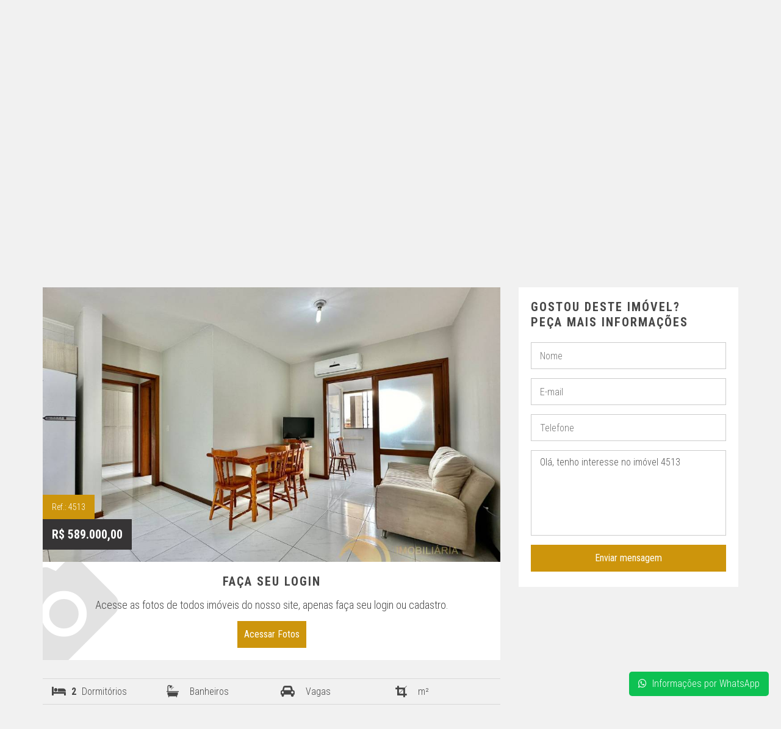

--- FILE ---
content_type: text/html; charset=UTF-8
request_url: https://www.imobiliariasantosrs.com/venda/apartamento-2-dormitorios-para-venda-centro-em-capao-da-canoa,4513
body_size: 9339
content:
<!DOCTYPE html>
<html lang="en">
<head>
	<meta charset="utf-8">
	<meta name="robots" content="index,follow" />
    <meta name="viewport" content="width=device-width, initial-scale=1">
    <meta name="keywords" content="Apartamento em Capão da Canoa, Casa em Capão da Canoa, Imobiliárias em Capão da Canoa, Apartamentos a venda em Capão da Canoa, Casa em Atlântida, Casa em Xangri-lá, Condomínio Fechado em Capão da Canoa, Condomínio em Atlântida, Condomínio Fechado em Xangri-lá">
    <meta name="description" content="APARTAMENTO A VENDA : NO CENTRO DA CIDADE ——————————— Confira : 02 Dormitórios ( 01 Suíte) Banho Social Mobiliado 01 box ——————————————— Edifício Elevador Hall decorado Zelador Permanente ——————————————— R$ 589.000, 00 Estuda propostas?———————————————">
    <meta property="og:title" content="Apartamento 2 dormitórios para venda, Centro em Capão da Canoa [ 4513 ] | Imobiliária Santos - Capão da Canoa/RS">
    <meta property="og:description" content="APARTAMENTO A VENDA : NO CENTRO DA CIDADE ——————————— Confira : 02 Dormitórios ( 01 Suíte) Banho Social Mobiliado 01 box ——————————————— Edifício Elevador Hall decorado Zelador Permanente ——————————————— R$ 589.000, 00 Estuda propostas?———————————————">
    <meta property="og:image" content="imoveis_images//4513/fa6c9cff27d73c5aa1673431d955c67b.jpg">
    <link rel="image_src" href="imoveis_images/4513/fa6c9cff27d73c5aa1673431d955c67b.jpg">
    <meta property="og:url" content="https://www.imobiliariasantosrs.com/venda/apartamento-2-dormitorios-para-venda-centro-em-capao-da-canoa,4513">
    <meta property="og:site_name" content="Imobiliária Santos - Capão da Canoa/RS">
    <meta property="og:locale" content="pt_BR">
    <meta property="article:author" content="https://www.facebook.com/felipejramone">

	<title>Apartamento 2 dormitórios para venda, Centro em Capão da Canoa [ 4513 ] - Imobiliária Santos - Capão da Canoa/RS - Venda de imóveis</title>

	<link rel="icon" type="image/png" href="https://www.imobiliariasantosrs.com/assets/images/favicon.png">
	<link rel="stylesheet" href="https://www.imobiliariasantosrs.com/assets/stylesheet/stylesheet.css?v=156b4ec9ee8752be9f0e6b2367e94754">
	<link rel="stylesheet" href="https://www.imobiliariasantosrs.com/assets/javascript/fancybox/jquery.fancybox.min.css">
	<link rel="stylesheet" href="https://www.imobiliariasantosrs.com/assets/javascript/slick/slick.css">
</head>
<body>
	<header class="header">
		<div class="container">
			<div class="header-logo">
				<a href="https://www.imobiliariasantosrs.com/" title="Imobiliária Santos - Voltar a página inicial">
					<img src="https://www.imobiliariasantosrs.com/assets/images/logo.png?v=c2e0dae8a60f21bfd5af20003342189a">
				</a>
			</div>
			<div class="header-menu-wrap hidden-xs">
				<ul class="header-menu">
					<li>
						<a href="https://www.imobiliariasantosrs.com/contato">
							<span><i class="fa fa-phone"></i>
							Telefone</span>
							<strong>(51) 3625-2004</strong>
						</a>
					</li>
					<li>
						<a href="https://api.whatsapp.com/send?phone=5551982950158&text=Olá, gostaria de receber agora a melhor opção de imóvel em Capão da Canoa" target="_blank">
							<span><i class="fa fa-whatsapp"></i>
							WhatsApp</span>
							<strong>(51) 98295-0158</strong>
						</a>
					</li>
					<li>
						<a href="https://www.imobiliariasantosrs.com/contato" title="Atendimento por e-mail">
							<span><i class="fa fa-envelope-o"></i>
							Contato</span>
							<strong>Por e-mail</strong>
						</a>
					</li>
				</ul>
			</div>
		</div>
	</header>

	<nav class="main-menu">
		<div class="container">
			<ul class="menu-mobile visible-xs">
				<li>
					<a href="#" title="Imobiliária Santos - Voltar a página inicial" class="hvr-rect-out" data-toggle="menu-open">
						<i class="fa fa-bars fa-fw"></i>
					</a>
				</li>
				<li>
					<a href="" class="hvr-rect-out">
						<i class="fa fa-phone fa-fw"></i>
					</a>
				</li>
				<!-- <li>
					<a href="" class="hvr-rect-out">
						<i class="fa fa-whatsapp fa-fw"></i>
					</a>
				</li> -->
				<li>
					<a href="https://www.imobiliariasantosrs.com/contato" title="Contato" class="hvr-rect-out">
						<i class="fa fa-envelope-o fa-fw"></i>
					</a>
				</li>
				<li>
					<a href="#" data-toggle="busca-open" data-remove="menu-open" class="hvr-rect-out">
						<i class="fa fa-search fa-fw"></i>
					</a>
				</li>
			</ul>

			<ul class="menu">
				<li>
					<a href="https://www.imobiliariasantosrs.com/" title="Imobiliária Santos - Voltar a página inicial" class="hvr-rect-out">Home</a>
				</li>
				<!-- <li><a href="https://www.imobiliariasantosrs.com/imobiliaria" class="hvr-rect-out">Quem Somos</a></li> -->
				<li><a href="https://www.imobiliariasantosrs.com/condominios" class="hvr-rect-out">Condomínios Fechados</a></li>
				<li><a href="https://www.imobiliariasantosrs.com/lancamentos" class="hvr-rect-out">Lançamentos</a></li>
				<li><a href="https://www.imobiliariasantosrs.com/simular-financiamento" class="hvr-rect-out">Simular Financiamento</a></li>
				<!-- <li><a href="https://www.imobiliariasantosrs.com/anuncie" title="Venda seu imóvel" class="hvr-rect-out">Venda Seu Imóvel</a></li> -->
				<li><a href="https://www.imobiliariasantosrs.com/contato" title="Contato" class="hvr-rect-out">Contato</a></li>
			</ul>
		</div>
	</nav>

	<div class="banner">
		<div id="busca" class="busca">
			<div class="container">
				<div class="busca-inner clearfix">
					<form action="https://www.imobiliariasantosrs.com/busca-imoveis-venda">
						<div class="row">
							<div class="col-md-12 col-sm-12">
								<div class="form-group">
									<input type="text" id="codigo" name="codigo" placeholder="Localize o imóvel pelo código" class="form-control">
								</div>
							</div>
							<div class="col-md-2 col-sm-2">
								<div class="form-group">
									<select size="1" id="imovel" name="imovel">
										<option value="" selected>Categoria</option>
										<option value="apartamento">Apartamento</option><option value="area">Área</option><option value="box">Box</option><option value="casa">Casa</option><option value="casa-em-condominio">Casa em Condomínio</option><option value="casa-geminada">Casa Geminada</option><option value="chacara">Chácara</option><option value="cobertura">Cobertura</option><option value="deposito">Depósito</option><option value="duplex">Duplex</option><option value="fazenda">Fazenda</option><option value="flat">Flat</option><option value="garagem">Garagem</option><option value="hotel">Hotel</option><option value="jk">JK</option><option value="kitnet">Kitnet</option><option value="loft">Loft</option><option value="loja">Loja</option><option value="outros">Outros</option><option value="pavilhao">Pavilhão</option><option value="pousada-chale">Pousada / Chalé</option><option value="predio-residencial">Prédio Residencial</option><option value="sala-comercial">Sala Comercial</option><option value="sitio">Sítio</option><option value="sobrado">Sobrado</option><option value="terreno">Terreno</option><option value="terreno-em-condominio">Terreno em Condomínio</option>									</select>
								</div>
							</div>
							<div class="col-md-2 col-sm-2">
								<div class="form-group">
									<select size="1" id="cidade" name="cidade">
										<option value="" selected>Cidade</option>
										<option value="arroio-teixeira">Arroio Teixeira</option><option value="atlantida">Atlântida</option><option value="canoas">Canoas</option><option value="capao-canoa">Capao Canoa</option><option value="capao-da-canoa">Capão da Canoa</option><option value="capao-novo">Capão Novo</option><option value="caxias-do-sul">Caxias do Sul</option><option value="gramada-">Gramada </option><option value="gramado">Gramado</option><option value="maquine">Maquiné</option><option value="osorio">Osório</option><option value="porto-alegre">Porto Alegre</option><option value="terra-de-areia">Terra de Areia</option><option value="xangri-la">Xangri la</option><option value="xangri-la">Xangri-lá</option><option value="xangrila">Xangrilá</option>									</select>
								</div>
							</div>
							<div class="col-md-2 col-sm-2">
								<div class="form-group">
									<select size="1" id="dormitorios" name="dormitorios">
										<option value="" selected>Dormitórios</option>
										<option value="1">1 dormitório</option>
										<option value="2">2 dormitórios</option>
										<option value="3">3 dormitórios</option>
										<option value="4">4+ dormitórios</option>
									</select>
								</div>
							</div>
							<div class="col-md-2 col-sm-2">
								<div class="form-group">
									<input type="text" id="valor_minimo" name="valor_minimo" placeholder="Valor mínimo" class="form-control money">
								</div>
							</div>
							<div class="col-md-2 col-sm-2">
								<div class="form-group">
									<input type="text" id="valor_maximo" name="valor_maximo" placeholder="Valor máximo" class="form-control money">
								</div>
							</div>
							<div class="col-md-2 col-sm-2">
								<div class="form-group">
									<button type="submit" class="btn btn-outline-light">Buscar Imóveis</button>
								</div>
							</div>
						</div>
					</form>
				</div>
			</div>
		</div>
			</div>

	<div class="busca-rapida">
		<div class="container">
			<div class="busca-rapida-container">
				<ul class="busca-rapida-opt">
					<li class="hvr-rect-out">
						<a href="https://www.imobiliariasantosrs.com/busca-imoveis-venda?imovel=apartamento&dormitorios=1" title="Busque por apartamentos de 1 dormitório">Apartamento 1 dorm.</a>
					</li>
					<li class="hvr-rect-out">
						<a href="https://www.imobiliariasantosrs.com/busca-imoveis-venda?imovel=apartamento&dormitorios=2" title="Busque por apartamentos de 2 dormitórios">Apartamento 2 dorm.</a>
					</li>
					<li class="hvr-rect-out">
						<a href="https://www.imobiliariasantosrs.com/busca-imoveis-venda?imovel=apartamento&dormitorios=3" title="Busque por apartamentos de 3 dormitórios">Apartamento 3 dorm.</a>
					</li>
					<li class="hvr-rect-out">
						<a href="https://www.imobiliariasantosrs.com/busca-imoveis-venda?imovel=apartamento&dormitorios=4m" title="Busque por apartamentos de 4 dormitórios ou mais">Apartamento 4 dorm. ou mais</a>
					</li>
					<li class="hvr-rect-out">
						<a href="https://www.imobiliariasantosrs.com/busca-imoveis-venda?imovel=casa" title="Busque por casas">Casa</a>
					</li>
					<li class="hvr-rect-out">
						<a href="https://www.imobiliariasantosrs.com/busca-imoveis-venda?imovel=casa-em-condominio" title="Busque por casas em condomínios">Casa em condomínio</a>
					</li>
					<li class="hvr-rect-out">
						<a href="https://www.imobiliariasantosrs.com/busca-imoveis-venda?imovel=terreno" title="Busque por terrenos">Terreno</a>
					</li>
				</ul>
			</div>
		</div>
	</div><div class="content">
	<section id="property-single-area">
		<div class="container">
			<div class="row">
				<div class="col-lg-8 col-md-8 col-sm-12 col-xs-12">
					<div class="property-single">
						<!-- <header class="property-single-header">
							<h2 class="property-single-title">
								Apartamento 2 dormitórios para venda, Centro em Capão da Canoa								<p class="property-single-location">
									<i class="fa fa-map-marker"></i>
									Centro - Capão da Canoa								</p>
							</h2>
						</header> -->
						
						<div class="property-single-sliderbox">
							<div class="property-single-image-box">
												                <img data-src="https://www.imobiliariasantosrs.com/imoveis_images/4513/fa6c9cff27d73c5aa1673431d955c67b.jpg" class="lazy">
				                
				                <div class="property-single-price-code">
				                	<span class="property-single-code">Ref.: 4513</span>
									<span class="property-single-price">R$ 589.000,00</span>
								</div>
							</div>
							
							<div class="carousel-container__2 property-single-carousel"  style="display:none">
					            <div class="carousel-wrapper__2">
					                <div class="carousel-list__2 responsive">
					                					                </div>
					            </div>
					        </div>

					        <div class="property-single-login">
					        	<div class="property-single-login-icon"><i class="fa fa-camera"></i></div>
				                <strong>Faça Seu Login</strong>
				                <p>
				                    Acesse as fotos de todos imóveis do nosso site, apenas faça seu login ou cadastro.
				                </p>
				                <button type="submit" class="btn btn-primary submit" data-popup-open="login">Acessar Fotos</button>
				            </div>
				        </div>

						<ul class="property-single-meta row">
							<li class="col-xs-3">
								<i class="fa fa-bed"></i>
								<span>2</span> Dormitórios
							</li>
							<li class="col-xs-3">
								<i class="fa fa-bath"></i>
								<span></span> Banheiros
							</li>
							<li class="col-xs-3">
								<i class="fa fa-car"></i>
								<span></span> Vagas
							</li>
							<li class="col-xs-3">
								<i class="fa fa-crop"></i>
								<span></span> m²
							</li>
						</ul>

						<div class="property-single-detail">
							<header class="property-single-detail-header">
								<h2 class="property-single-detail-title">
									Apartamento 2 dormitórios para venda, Centro em Capão da Canoa								</h2>
								<p class="property-single-location">
									<i class="fa fa-map-marker"></i>
									Centro - Capão da Canoa								</p>
							</header>
							<div class="property-single-detail-text">
								APARTAMENTO A VENDA : NO CENTRO DA CIDADE ——————————— Confira : 02 Dormitórios ( 01 Suíte) Banho Social Mobiliado 01 box ——————————————— Edifício Elevador Hall decorado Zelador Permanente ——————————————— R$ 589.000, 00 Estuda propostas?———————————————							</div>
						</div>

												<div class="property-single-detail">
							<div class="property-single-detail-header">
								<h2 class="property-single-detail-title">Características do Imóvel</h2>
							</div>
							<ul class="property-single-amenities row">
															<li class="col-lg-4 col-md-4 col-sm-6 col-xs-12">
									<i class="fa fa-check"></i>Mobiliado								</li>								
															<li class="col-lg-4 col-md-4 col-sm-6 col-xs-12">
									<i class="fa fa-check"></i>Suíte								</li>								
														</ul>
						</div>
											</div>
				</div>
				<div class="col-lg-4 col-md-4 col-sm-12 col-xs-12">
					<div class="property-single-form-box">
						<h2 class="property-single-form-title">
							Gostou deste imóvel?<br>
							Peça mais informações
						</h2>
						<form action="https://www.imobiliariasantosrs.com/imovel/sendmessage" class="property-single-form">
							<input type="hidden" id="imovel_interesse" name="imovel_interesse" value="4513">
							<input type="hidden" name="imovel_link" value="https://www.imobiliariasantosrs.com/venda/apartamento-2-dormitorios-para-venda-centro-em-capao-da-canoa,4513">
							<div class="form-group">
								<input type="text" id="nome" name="cliente_nome" value="" placeholder="Nome" class="form-control">
							</div>
							<div class="form-group">
								<input type="text" id="email" name="cliente_email" value="" placeholder="E-mail" class="form-control">
							</div>
							<div class="form-group">
								<input type="text" id="telefone" name="cliente_fone" value="" placeholder="Telefone" class="form-control phone">
							</div>
							<div class="form-group">
								<textarea rows="6" id="msg" name="cliente_msg" class="form-control">Olá, tenho interesse no imóvel 4513</textarea>
							</div>
							<div class="form-group">
								<button id="btn_send" class="btn btn-primary">Enviar mensagem</button>
							</div>
						</form>
					</div>

					<!-- <ul class="property-single-social sharebox social-btn row">
						<li class="col-md-6">
							<a href="http://www.facebook.com/sharer/sharer.php?u=https%3A%2F%2Fwww.imobiliariasantosrs.com%2Fvenda%2Fapartamento-2-dormitorios-para-venda-centro-em-capao-da-canoa%2C4513" title="Compartilhar este imóvel no Facebook" class="facebook">
								<div class="social face">
									<i class="fa fa-facebook fa-2x"></i>
									<span>Facebook</span>
								</div>
							</a>
						</li>
						<li class="col-md-6">
							<a href="#" data-text="APARTAMENTO A VENDA : NO CENTRO DA CIDADE ——————————— Confira : 02 Dormitórios ( 01 Suíte) Banho Social Mobiliado 01 box ——————————————— Edifício Elevador Hall decorado Zelador Permanente ——————————————— R$ 589.000, 00 Estuda propostas?———————————————" data-link="https://www.imobiliariasantosrs.com/venda/apartamento-2-dormitorios-para-venda-centro-em-capao-da-canoa,4513" title="Enviar este imóvel pelo WhatsApp" class="whatsapp">
								<div class="social whats">
									<i class="fa fa-whatsapp fa-2x"></i>
									<span>WhatsApp</span>
								</div>
							</a>
						</li>
					</ul> -->
				</div>
			</div>
		</div>
	</section>
</div>
	<footer class="footer">
		<div class="footer-top">
			<div class="container">
				<ul class="footer-top-menu hidden-xs">
					<li>
						<a href="https://www.imobiliariasantosrs.com/contato">
							<i class="fa fa-phone"></i>
							Telefone<br>
							<strong>(51) 3625-2004</strong>
						</a>
					</li>
					<!-- <li>
						<a href="https://api.whatsapp.com/send?phone=5551982950158&text=Olá, gostaria de receber agora a melhor opção de imóvel em Capão da Canoa" class="whatsapp-account wptwa-clearfix" target="_blank">
							<i class="fa fa-whatsapp"></i>
							WhatsApp<br>
							<strong>(51) 98295-0158</strong>
						</a>
					</li> -->
					<li>
						<a href="https://www.imobiliariasantosrs.com/contato">
							<i class="fa fa-envelope-o"></i>
							Atendimento<br>
							<strong>Por Email</strong>
						</a>
					</li>
					<!-- <li>
						<a data-popup-open="calculator">
							<i class="fa fa-calculator"></i>
							Calculadora<br>
							<strong>INCC-M</strong>
						</a>
					</li> -->
				</ul>
			</div>
		</div>

		<div class="footer-middle">
			<div class="container">
				<div class="footer-inner">
					<div class="row">
						<div class="col-md-4 col-sm-12">
							<div class="footer-logo">
								<a href="https://www.imobiliariasantosrs.com/" title="Imobiliária Santos">
									<img src="https://www.imobiliariasantosrs.com/assets/images/logo.png?v=c2e0dae8a60f21bfd5af20003342189a">
								</a>
							</div>
							<div class="footer-text">
								<p>
									As informações e valores de imóveis deste site estão sujeitas a alterações sem aviso prévio. Aproveite nossas ofertas e na dúvida entre em contato.
								</p>
							</div>
						</div>
						<div class="col-md-4 col-sm-12">
							<div>
								<h4>
									<span>Mantenha Contato</span>
								</h4>
								<ul class="footer-get-in-touch">
									<li>
										<span class="fa fa-map-marker"></span>
										<span>
											Av. Rudá, 348 - Loja 04<br>
											Centro - Capão da Canoa - RS
										</span>
									</li>
									<li>
										<span class="fa fa-phone"></span>
										<span>
											(51) 3625-2004										</span>
									</li>
									<!-- <li>
										<span class="fa fa-whatsapp"></span>
										<span>
											(51) 98295-0158										</span>
									</li> -->
									<li>
										<span class="fa fa-envelope-o"></span>
										<span>
											imobiliaria@imobiliariasantosrs.com										</span>
									</li>
								</ul>

								<ul class="footer-social">
									<li>
										<a href="https://www.facebook.com/profile.php?id=100067209043214" title="Curta a Imobiliária Santos no Facebook" target="_blank">
											<i class="fa fa-facebook"></i>
										</a>
									</li>
									<li>
										<a href="https://www.instagram.com/imobiliaria_santos.capao/" title="Siga a Imobiliária Santos no Instagram" target="_blank">
											<i class="fa fa-instagram"></i>
										</a>
									</li>
								</ul>
							</div>
						</div>
						<div class="col-md-4 col-sm-12">
							<div>
								<h4>
									<span>Imóveis Por Categoria</span>
								</h4>

								<ul class="footer-categorias">
									<li>
										<a href="https://www.imobiliariasantosrs.com/busca-imoveis-venda?imovel=apartamento&dormitorios=1">
											Apartamento 01 dormitório |
										</a>
									</li>
									<li>
										<a href="https://www.imobiliariasantosrs.com/busca-imoveis-venda?imovel=apartamento&dormitorios=2">
											Apartamento 02 dormitórios |
										</a>
									</li>
									<li>
										<a href="https://www.imobiliariasantosrs.com/busca-imoveis-venda?imovel=apartamento&dormitorios=3">
											Apartamento 03 dormitórios |
										</a>
									</li>
									<li>
										<a href="https://www.imobiliariasantosrs.com/busca-imoveis-venda?imovel=apartamento&dormitorios=4">
											Apartamento 04 dormitórios ou mais |
										</a>
									</li>
									<li>
										<a href="https://www.imobiliariasantosrs.com/busca-imoveis-venda?imovel=casa&dormitorios=1">
											Casa 1 dormitório |
										</a>
									</li>
									<li>
										<a href="https://www.imobiliariasantosrs.com/busca-imoveis-venda?imovel=casa&dormitorios=2">
											Casa 2 dormitórios |
										</a>
									</li>
									<li>
										<a href="https://www.imobiliariasantosrs.com/busca-imoveis-venda?imovel=casa&dormitorios=3">
											Casa 3 dormitórios |
										</a>
									</li>
									<li>
										<a href="https://www.imobiliariasantosrs.com/busca-imoveis-venda?imovel=casa&dormitorios=4">
											Casa 4 dormitórios ou mais |
										</a>
									</li>
									<li>
										<a href="https://www.imobiliariasantosrs.com/busca-imoveis-venda?imovel=casa-em-condominio">
											Casa em Condomínio |
										</a>
									</li>
									<li>
										<a href="https://www.imobiliariasantosrs.com/busca-imoveis-venda?imovel=terreno">
											Terreno |
										</a>
									</li>
									<li>
										<a href="">
											Imobiliária Capão da Canoa |
										</a>
									</li>
									<li>
										<a href="">
											Apartamentos a venda em Capão da Canoa |
										</a>
									</li>
									<li>
										<a href="">
											Condomínio fechado em Capão da Canoa |
										</a>
									</li>
								</ul>
							</div>
						</div>
					</div>
				</div>
			</div>
		</div>

		<div class="footer-bottom">
			<div class="container">
				<div class="copy">
					Imobiliária Santos. CRECI 23.980 J<br>
					2025. Todos os direitos reservados.
				</div>
				<div class="dev">
					<a href="http://www.apanelinfo.com.br" title="Broker Gestor Imobiliário" target="_blank">
						<img src="https://www.imobiliariasantosrs.com/assets/images/broker-footer.png" alt="Desenvolvido com Broker Gestor Imobiliário">
					</a>
				</div>
			</div>
		</div>
	</footer>

<!-- POPUPS -->
<div class="popup" data-popup="login">
    <div class="popup-inner">
    	<div class="popup-header">
    		<h6>
    			Faça Seu<br> Login
    		</h6>
    		<a class="popup-close" data-popup-close="login" href="#">×</a>
    	</div>
		<div class="popup-body">
	    	<form id="form_login">
	    		<input type="hidden" name="register_imovel" value="4513">
                <input type="hidden" name="register_url" value="https://www.imobiliariasantosrs.com/venda/apartamento-2-dormitorios-para-venda-centro-em-capao-da-canoa,4513">
	    		<div class="row">
					<div class="col-sm-12">
						<div class="form-group">
						    <input id="login-email" class="form-control fromName email-control" type="text" placeholder="E-mail" name="login_email">
						</div>
						<div class="form-group">
							<button type="submit" class="btn btn-primary btn-block hvr-shutter-out-horizontal dologin">Verificar</button>
						</div>
					</div>
				</div>
	        </form>

	        <form id="form_register" class="hide">
	        	<input type="hidden" id="register-imovel" name="register_imovel" value="4513">
                <input type="hidden" id="register-url" name="register_url" value="https://www.imobiliariasantosrs.com/venda/apartamento-2-dormitorios-para-venda-centro-em-capao-da-canoa,4513">
	        	<div class="form-group">
	        		<input type="text" id="register-email" name="register_email" placeholder="E-mail" class="form-control email-control">
	        	</div>
	        	<div class="form-group">
	        		<input type="text" id="register-nome" name="register_nome" placeholder="Nome" class="form-control">
	        	</div>
	        	<div class="form-group">
	        		<input type="text" id="register-fone" name="register_fone" placeholder="Telefone" class="form-control phone">
	        	</div>
	        	<div class="form-group">
	        		<input type="text" id="register-cidade" name="register_cidade" placeholder="Cidade" class="form-control">
	        	</div>
	        	<div class="form-group">
	        		<button type="submit" class="btn btn-secondary btn-block hvr-shutter-out-horizontal register">Cadastrar</button>
	        	</div>
	        </form>
	        <div class="spinner loading">
			  <div class="bounce1"></div>
			  <div class="bounce2"></div>
			  <div class="bounce3"></div>
			</div>
    	</div>
    </div>
</div>
<div class="popup" data-popup="calculator">
    <div class="popup-inner" style="max-width: 500px;">
    	<div class="popup-header">
    		<h6>
    			Calculadora<br> INCC-M
    		</h6>
    		<a class="popup-close" data-popup-close="calculator" href="#">×</a>
    	</div>
		<div class="popup-body">
	        <form id="form_calculator">
	        	<input type="hidden" id="register-imovel" name="register_imovel" value="4513">
                <input type="hidden" id="register-url" name="register_url" value="https://www.imobiliariasantosrs.com/venda/apartamento-2-dormitorios-para-venda-centro-em-capao-da-canoa,4513">
	        	<div class="form-group">
	        		<input type="text" id="calculator-date" name="calculator_date" placeholder="Data do contrato (mm/aaaa)" class="form-control data">
	        	</div>
	        	<div class="form-group">
	        		<input type="text" id="calculator-value" name="calculator_value" placeholder="Valor da parcela inicial" class="form-control money">
	        	</div>
	        	<div class="form-group">
	        		<button type="submit" class="btn btn-secondary btn-block hvr-shutter-out-horizontal btn-calculator">Calcular</button>
	        	</div>
	        </form>
	        <section id="parcelas" style="display: none">
			    <table class="list">
			        <thead>
			            <tr>
			                <td>
			                    Nº.
			                </td>
			                <td>
			                    Ref.
			                </td>
			                <td>
			                    Valor Inicial
			                </td>
			                <td>
			                    Cotação Índice
			                </td>
			                <td>
			                    Valor Final
			                </td>
			            </tr>
			        </thead>
        			<tbody></tbody>
			    </table>
			</section>
	        <div class="spinner loading">
			  <div class="bounce1"></div>
			  <div class="bounce2"></div>
			  <div class="bounce3"></div>
			</div>
    	</div>
    </div>
</div>

	<div class="whatsapp-container">
	    <div class="whatsapp-toggle">
	    	<a href="https://api.whatsapp.com/send?phone=5551982950158&text=Olá, gostaria de receber agora a melhor opção de imóvel em Xangri-lá" data-number="5551982950158" class="whatsapp-account wptwa-clearfix" data-auto-text="Olá, gostaria de receber agora a melhor opção de imóvel em Xangri-lá" data-ga-label="Corretores de Plantão" target="_blank">
		        <i class="fa fa-whatsapp"></i>
		        <span class="whatsapp-text">Informações por WhatsApp</span>
		    </a>
	    </div>
	</div>

	<div id="message"></div>

	<input type="hidden" id="url" name="url" value="https://www.imobiliariasantosrs.com/">
	<script type="text/javascript" src="https://www.imobiliariasantosrs.com/assets/javascript/jquery.js"></script>
	<script type="text/javascript" src="https://www.imobiliariasantosrs.com/assets/javascript/scripts.js?v=a16ca9c6c75acf7388b1b996d5c9b31b"></script>
	<script type="text/javascript" src="https://www.imobiliariasantosrs.com/assets/javascript/typer.js?v=a16ca9c6c75acf7388b1b996d5c9b31b"></script>
		<script src="https://www.imobiliariasantosrs.com/assets/javascript/fancybox/jquery.fancybox.min.js"></script>
	<script src="https://www.imobiliariasantosrs.com/assets/javascript/slick/slick.min.js"></script>
	<script>
		$(document).ready(function() {
			$('.responsive').slick({
  dots: false,
  infinite: false,
  speed: 300,
  slidesToShow: 3,
  slidesToScroll: 3,
  responsive: [
    {
      breakpoint: 1024,
      settings: {
        slidesToShow: 3,
        slidesToScroll: 3,
        infinite: true,
        dots: true
      }
    },
    {
      breakpoint: 600,
      settings: {
        slidesToShow: 2,
        slidesToScroll: 2
      }
    },
    {
      breakpoint: 480,
      settings: {
        slidesToShow: 1,
        slidesToScroll: 1
      }
    }
    // You can unslick at a given breakpoint now by adding:
    // settings: "unslick"
    // instead of a settings object
  ]
});
		});
	</script>
		<script type="text/javascript">



    // wrapper, so we can call the function on both load and scroll events

    function lazyload() {
    	console.log('scrooolll');

        // all the images with class lazyload

        var images = document.querySelectorAll("img.lazy");
        var i = images.length;

        // remove the event listener if there are no images with the class lazyload

        !i && window.removeEventListener("scroll", lazyload);

        // loop de loop

        while (i--) {
            var wH = window.innerHeight;
            var offset = 100;
            var yPosition = images[i].getBoundingClientRect().top - wH;

            // if the top of the image is within 100px from the bottom of the viewport

            if (yPosition <= offset) {

                if (images[i].getAttribute("data-src")) {
                    images[i].src = images[i].getAttribute("data-src");
                }

                // replace the srcset with the data-srcset  

                if (images[i].getAttribute("data-srcset")) {
                    images[i].srcset = images[i].getAttribute("data-srcset");
                }

                // replace the source srcset's with the data-srcset's

                if (images[i].parentElement.tagName === "PICTURE") {
                    var sources = images[i].parentElement.querySelectorAll("source");
                    var j = sources.length;
                    while (j--) {
                        sources[j].srcset = sources[j].getAttribute("data-srcset");
                    }
                }

                // wait until the new image is loaded

                images[i].addEventListener('load', function() {

                    // remove the class lazyload

                    this.classList.remove("lazy");
                });

            }
        }
    }

    // run on load

    lazyload();

    // run on scroll event

    //window.addEventListener("scroll", lazyload);
    $(window).on("scroll", function(e) {
    	lazyload();
    });



		// if (window.addEventListener && window.requestAnimationFrame && document.getElementsByClassName) window.addEventListener('load', function() {

		//   var pItem = document.getElementsByClassName('lazy'), timer;

		//   window.addEventListener('scroll', scroller, false);
		//   window.addEventListener('resize', scroller, false);
		//   inView();

		//   function scroller(e) {
		//     timer = timer || setTimeout(function() {
		//       timer = null;
		//       requestAnimationFrame(inView);
		//     }, 100);
		//   }

		//   function inView() {

		//     var wT = window.pageYOffset, wB = wT + window.innerHeight, cRect, pT, pB, p = 0;
		//     while (p < pItem.length) {

		//       cRect = pItem[p].getBoundingClientRect();
		//       pT = wT + cRect.top;
		//       pB = pT + cRect.height;

		//       if (wT < pB && wB > pT) {
		//         loadFullImage(pItem[p]);
		//         pItem[p].classList.remove('lazy');
		//       }
		//       else p++;
		//     }
		//   }

		//   function loadFullImage(item) {
		//   	var src = item.getAttribute('data-src');
		//   	item.src = src;
		//   	return;
		//   }

		// }, false);
		$(document).ready(function() {
			$('[data-toggle]').click(function() {
				var $data = $(this).attr('data-toggle');
				$('body').toggleClass($data);

				if ($(this)[0].hasAttribute('data-remove')) {
					$('body').removeClass($(this).attr('data-remove'));
				}
				return false;
			});
			createDropDown();
		    $(".dropdown dt a").click(function () {
		        var $t = $(this).parents('dl').find('ul');
		        $(".dropdown dd ul").not($t).hide();
		        $(this).parents('dl').find('ul').toggle();
		    });

		    $('.btn-calculator').click(function(e) {
		    	e.preventDefault();

		    	$('.btn-calculator').hide();
	            $('[data-popup=calculator] .loading').show();

		    	$.ajax({
	                url: 'https://www.imobiliariasantosrs.com/site/calculator',
	                type: 'post',
	                dataType: 'json',
	                data: $('#form_calculator').serialize(),
	                success: function(data) {
	                	console.log(data);
	                	
		                	var table = "";
		                    for($i=0; $i < data.length; $i++){
		                    	console.log('aqui');
		                        table += '<tr>';
		                        table += '<td>'+ ($i+1) +'</td>';
		                        table += '<td>'+ data[$i].data +'</td>';
		                        table += '<td>'+ data[$i].valor_inicial +'</td>';
		                        table += '<td>'+ data[$i].indice +'</td>';
		                        table += '<td>'+ data[$i].valor +'</td>';
		                        table += "</tr>";
		                    }
		                    
		                    $('#parcelas table tbody').html(table);
		                    $('#parcelas').show();
		                
	                },
	                complete: function() {
	                    $('[data-popup=calculator] .loading').hide();
	                    $('.btn-calculator').show();
	                }
	            });
		    });
		    
        
        
		});
		
		function createDropDown() {
		    var source = $("select");
		    
		    source.each(function () {
		        var a = $(this);
		        var parent = $(this).parent();
		        var selected = $(this).find("option[selected]");
		        var options = $("option", $(this)); 
		        var dl = $('<dl class="dropdown"></dl>');
		        var dt = $('<dt><a>' + selected.text() +
		            '<span class="value">' + selected.val() +
		            '</span></a></dt>'
		        );

		        var dd = $('<dd></dd>');
		        var ul = $('<ul></ul>');
		        
		        dl.append(dt);
		        dd.append(ul);
		        
		        options.each(function () {
		            if ($(this).parent('optgroup').length > 0 && $(this).index()===0) { var lbl = $(this).parent('optgroup').attr('label'); ul.append('<li style="font-weight:700">'+ lbl +'</li>'); }
		            ul.append('<li><a><span class="text" style="display:block; overflow:hidden; width:100%">' + $(this).text() + '</span><span class="value">' + $(this).val() + '</span></a></li>'); 
		            
		            ul.find('a').click(function () {
		                $('.me').removeClass('me');
		                var text = $(this).html();
		                $(this).addClass('me');
		                //$(".dropdown dt a").html(text);
		                dt.find('a').html(text);
		                $(".dropdown dd ul").hide();
		                
		                a.val($(this).find("span.value").html()).change();
		            });
		        });
		        dl.append(dd);
		        parent.append(dl);
		        
		        source.hide();
		    });
		}



		// if (window.addEventListener && window.requestAnimationFrame && document.getElementsByClassName) window.addEventListener('load', function() {

		//   var pItem = document.getElementsByClassName('lazy'), timer;

		//   window.addEventListener('scroll', scroller, false);
		//   window.addEventListener('resize', scroller, false);
		//   inView();

		//   function scroller(e) {
		//     timer = timer || setTimeout(function() {
		//       timer = null;
		//       requestAnimationFrame(inView);
		//     }, 100);
		//   }

		//   function inView() {

		//     var wT = window.pageYOffset, wB = wT + window.innerHeight, cRect, pT, pB, p = 0;
		//     while (p < pItem.length) {

		//       cRect = pItem[p].getBoundingClientRect();
		//       pT = wT + cRect.top;
		//       pB = pT + cRect.height;

		//       if (wT < pB && wB > pT) {
		//         loadFullImage(pItem[p]);
		//         pItem[p].classList.remove('lazy');
		//       }
		//       else p++;
		//     }
		//   }

		//   function loadFullImage(item) {
		//   	var src = item.getAttribute('data-src');
		//   	item.src = src;
		//   	return;
		//   }

		// }, false);

			function updateQueryStringParameter(uri, key, value) {
			  var re = new RegExp("([?&])" + key + "=.*?(&|$)", "i");
			  var separator = uri.indexOf('?') !== -1 ? "&" : "?";
			  if (uri.match(re)) {
			    return uri.replace(re, '$1' + key + "=" + value + '$2');
			  }
			  else {
			    return uri + separator + key + "=" + value;
			  }
			}


		$(document).ready(function() {
			windowOnScroll();
		});
		function windowOnScroll() {
				lazyload();
		       $(window).on("scroll", function(e) {
		       	lazyload();
		        if (($(window).scrollTop() + $(window).height() + $('.footer').outerHeight()) >= $(document).height()) {
		        	
		        	var row = Number($('.property-grid').length);
				    var allcount = Number($('#all').val());
				    var rowperpage = 27;

				   	if (row === allcount) {
				   		$(".property-all-result").html('Não há mais resultados.').show();
				   	} else if (row <= allcount) {
				   		var urli = 'https://www.imobiliariasantosrs.com/venda/apartamento-2-dormitorios-para-venda-centro-em-capao-da-canoa,4513?';
				   		var urlPath = updateQueryStringParameter(urli, 'current_page', (row / rowperpage) + 1);

				   		window.history.pushState("","", urlPath);
				   		getMoreData(row);
				   	}
		        }
		    });
		}

		function getMoreData(row) {
			$(window).off("scroll");

			var row = row;

			$.ajax({
				url: 'https://www.imobiliariasantosrs.com/imovel/loadproperty?',
				type: 'post',
				data: { row: row },
				beforeSend: function () {
		            $('.ajax-loader').show();
		        },
				success: function(response){
					var st = document.documentElement.scrollTop || document.body.scrollTop;
					
					setTimeout(function() {
						$('.ajax-loader').hide();
				        $("#properties-listing").append(response);
				        
				        windowOnScroll();
				        //$("html, body").animate({ scrollTop: (st + 10) + "px" });
					}, 1000);
				}
			});
		}

// var lazy = [];

// registerListener('load', setLazy);
// registerListener('load', lazyLoad);
// registerListener('scroll', lazyLoad);
// registerListener('resize', lazyLoad);
// $(window).on('scroll', function(event) {
// 	lazyLoad();
// });

// function setLazy(){
//     //document.getElementById('listing').removeChild(document.getElementById('viewMore'));
//     //document.getElementById('nextPage').removeAttribute('class');
    
//     lazy = document.getElementsByClassName('lazy');
//     console.log('Found ' + lazy.length + ' lazy images');
// } 

// function lazyLoad(){
//     for(var i=0; i<lazy.length; i++){
//         if(isInViewport(lazy[i])){
//             if (lazy[i].getAttribute('data-src')){
//                 lazy[i].src = lazy[i].getAttribute('data-src');
//                 lazy[i].removeAttribute('data-src');
//             }
//         }
//     }
    
//     cleanLazy();
// }

// function cleanLazy(){
//     lazy = Array.prototype.filter.call(lazy, function(l){ return l.getAttribute('data-src');});
// }

// function isInViewport(el){
//     var rect = el.getBoundingClientRect();
    
//     return (
//         rect.bottom >= 0 && 
//         rect.right >= 0 && 
//         rect.top <= (window.innerHeight || document.documentElement.clientHeight) && 
//         rect.left <= (window.innerWidth || document.documentElement.clientWidth)
//      );
// }

// function registerListener(event, func) {
//     if (window.addEventListener) {
//         window.addEventListener(event, func)
//     } else {
//         window.attachEvent('on' + event, func)
//     }
// }




		/* lazyload.js (c) Lorenzo Giuliani
	 * MIT License (http://www.opensource.org/licenses/mit-license.html)
	 *
	 * expects a list of:
	 * `<img src="blank.gif" data-src="my_image.png" width="600" height="400" class="lazy">`
	 */
	 // $(function() {
	 //  var $q = function(q, res){
	 //        if (document.querySelectorAll) {
	 //          res = document.querySelectorAll(q);
	 //        } else {
	 //          var d=document
	 //            , a=d.styleSheets[0] || d.createStyleSheet();
	 //          a.addRule(q,'f:b');
	 //          for(var l=d.all,b=0,c=[],f=l.length;b<f;b++)
	 //            l[b].currentStyle.f && c.push(l[b]);

	 //          a.removeRule(0);
	 //          res = c;
	 //        }
	 //        return res;
	 //      }
	 //    , addEventListener = function(evt, fn){
	 //        window.addEventListener
	 //          ? this.addEventListener(evt, fn, false)
	 //          : (window.attachEvent)
	 //            ? this.attachEvent('on' + evt, fn)
	 //            : this['on' + evt] = fn;
	 //      }
	 //    , _has = function(obj, key) {
	 //        return Object.prototype.hasOwnProperty.call(obj, key);
	 //      }
	 //    ;

	 //  function loadImage (el, fn) {
	 //    var img = new Image()
	 //      , src = el.getAttribute('data-src');
	 //    img.onload = function() {
	 //      if (!! el.parent)
	 //        el.parent.replaceChild(img, el)
	 //      else
	 //        el.src = src;

	 //      fn? fn() : null;
	 //    }
	 //    img.src = src;
	 //  }

	 //  function elementInViewport(el) {
	 //    var rect = el.getBoundingClientRect()

	 //    return (
	 //       rect.top    >= 0
	 //    && rect.left   >= 0
	 //    && rect.top <= (window.innerHeight || document.documentElement.clientHeight)
	 //    )
	 //  }

	 //    var images = new Array()
	 //      , query = $q('img.lazy')
	 //      , processScroll = function(){
	 //          for (var i = 0; i < images.length; i++) {
	 //            if (elementInViewport(images[i])) {
	 //              loadImage(images[i], function () {
	 //                images.splice(i, i);
	 //              });
	 //            }
	 //          };
	 //        }
	 //      ;
	 //    // Array.prototype.slice.call is not callable under our lovely IE8
	 //    for (var i = 0; i < query.length; i++) {
	 //      images.push(query[i]);
	 //    };

	 //    processScroll();
	 //    window.addEventListener('scroll',processScroll);

	 //  });

	</script>

</body>
</html>

--- FILE ---
content_type: text/css
request_url: https://www.imobiliariasantosrs.com/assets/stylesheet/stylesheet.css?v=156b4ec9ee8752be9f0e6b2367e94754
body_size: 7072
content:
@import "fontawesome/css/font-awesome.min.css";
@import url(https://fonts.googleapis.com/css?family=Roboto+Condensed:400,300,300italic,400italic,700,700italic);

*, *:before, *:after {
	box-sizing: border-box;
	margin: 0;
	padding: 0;
	outline: none;
}

body {
	font-family: 'Roboto Condensed', Arial, Helvetica, sans-serif;
	font-size: 16px;
	line-height: 1.3em;
	color: #464646;
	font-weight: 300;
	background: #F1F1F1;
	overflow-x: hidden;
}
img {
	display: block;
	border: none;
	max-width: 100% !important;
	vertical-align: middle;
}
button,
input,
optgroup,
select,
textarea {
	font: inherit;
	color: inherit;
	margin: 0;
}
button {
	overflow: visible;
}
button,
html input[type="button"],
input[type="reset"],
input[type="submit"] {
	-webkit-appearance: button;
	cursor: pointer;
}
button[disabled],
html button[disabled] {
	cursor: default;
}
button::-moz-focus-inner,
input::-moz-focus-inner {
	border: 0;
	padding: 0;
}
input {
	line-height: normal;
}

a {
	color: inherit;
	text-decoration: none;
	transition: all 0.3s ease-in-out;
}
ul {
	list-style: none;
}
.text-left {
  text-align: left;
}
.text-right {
  text-align: right;
}
.text-center {
  text-align: center;
}

/** BOOTSTRAP **/
.container {
	position: relative;
	margin-right: auto;
	margin-left: auto;
	padding-right: 15px;
	padding-left: 15px;
}
@media (min-width: 768px) {
  .container {
    width: 750px;
  }
}
@media (min-width: 992px) {
  .container {
    width: 970px;
  }
}
@media (min-width: 1200px) {
  .container {
    width: 1170px;
  }
}
.row {
  margin-right: -15px;
  margin-left: -15px;
}
.col-xs-1, .col-sm-1, .col-md-1, .col-lg-1, .col-xs-2, .col-sm-2, .col-md-2, .col-lg-2, .col-xs-3, .col-sm-3, .col-md-3, .col-lg-3, .col-xs-4, .col-sm-4, .col-md-4, .col-lg-4, .col-xs-5, .col-sm-5, .col-md-5, .col-lg-5, .col-xs-6, .col-sm-6, .col-md-6, .col-lg-6, .col-xs-7, .col-sm-7, .col-md-7, .col-lg-7, .col-xs-8, .col-sm-8, .col-md-8, .col-lg-8, .col-xs-9, .col-sm-9, .col-md-9, .col-lg-9, .col-xs-10, .col-sm-10, .col-md-10, .col-lg-10, .col-xs-11, .col-sm-11, .col-md-11, .col-lg-11, .col-xs-12, .col-sm-12, .col-md-12, .col-lg-12 {
  position: relative;
  min-height: 1px;
  padding-right: 15px;
  padding-left: 15px;
}
.col-xs-1, .col-xs-2, .col-xs-3, .col-xs-4, .col-xs-5, .col-xs-6, .col-xs-7, .col-xs-8, .col-xs-9, .col-xs-10, .col-xs-11, .col-xs-12 {
  float: left;
}
.col-xs-12 {
  width: 100%;
}
.col-xs-11 {
  width: 91.66666667%;
}
.col-xs-10 {
  width: 83.33333333%;
}
.col-xs-9 {
  width: 75%;
}
.col-xs-8 {
  width: 66.66666667%;
}
.col-xs-7 {
  width: 58.33333333%;
}
.col-xs-6 {
  width: 50%;
}
.col-xs-5 {
  width: 41.66666667%;
}
.col-xs-4 {
  width: 33.33333333%;
}
.col-xs-3 {
  width: 25%;
}
.col-xs-2 {
  width: 16.66666667%;
}
.col-xs-1 {
  width: 8.33333333%;
}
@media (min-width: 768px) {
	.col-sm-1, .col-sm-2, .col-sm-3, .col-sm-4, .col-sm-5, .col-sm-6, .col-sm-7, .col-sm-8, .col-sm-9, .col-sm-10, .col-sm-11, .col-sm-12 {
	float: left;
	}
	.col-sm-12 {
	width: 100%;
	}
	.col-sm-11 {
	width: 91.66666667%;
	}
	.col-sm-10 {
	width: 83.33333333%;
	}
	.col-sm-9 {
	width: 75%;
	}
	.col-sm-8 {
	width: 66.66666667%;
	}
	.col-sm-7 {
	width: 58.33333333%;
	}
	.col-sm-6 {
	width: 50%;
	}
	.col-sm-5 {
	width: 41.66666667%;
	}
	.col-sm-4 {
	width: 33.33333333%;
	}
	.col-sm-3 {
	width: 25%;
	}
	.col-sm-2 {
	width: 16.66666667%;
	}
	.col-sm-1 {
	width: 8.33333333%;
	}
 }
@media (min-width: 992px) {
  .col-md-1, .col-md-2, .col-md-3, .col-md-4, .col-md-5, .col-md-6, .col-md-7, .col-md-8, .col-md-9, .col-md-10, .col-md-11, .col-md-12 {
    float: left;
  }
  .col-md-12 {
    width: 100%;
  }
  .col-md-11 {
    width: 91.66666667%;
  }
  .col-md-10 {
    width: 83.33333333%;
  }
  .col-md-9 {
    width: 75%;
  }
  .col-md-8 {
    width: 66.66666667%;
  }
  .col-md-7 {
    width: 58.33333333%;
  }
  .col-md-6 {
    width: 50%;
  }
  .col-md-5 {
    width: 41.66666667%;
  }
  .col-md-4 {
    width: 33.33333333%;
  }
  .col-md-3 {
    width: 25%;
  }
  .col-md-2 {
    width: 16.66666667%;
  }
  .col-md-1 {
    width: 8.33333333%;
  }
}
@media (min-width: 1200px) {
  .col-lg-1, .col-lg-2, .col-lg-3, .col-lg-4, .col-lg-5, .col-lg-6, .col-lg-7, .col-lg-8, .col-lg-9, .col-lg-10, .col-lg-11, .col-lg-12 {
    float: left;
  }
  .col-lg-12 {
    width: 100%;
  }
  .col-lg-11 {
    width: 91.66666667%;
  }
  .col-lg-10 {
    width: 83.33333333%;
  }
  .col-lg-9 {
    width: 75%;
  }
  .col-lg-8 {
    width: 66.66666667%;
  }
  .col-lg-7 {
    width: 58.33333333%;
  }
  .col-lg-6 {
    width: 50%;
  }
  .col-lg-5 {
    width: 41.66666667%;
  }
  .col-lg-4 {
    width: 33.33333333%;
  }
  .col-lg-3 {
    width: 25%;
  }
  .col-lg-2 {
    width: 16.66666667%;
  }
  .col-lg-1 {
    width: 8.33333333%;
  }
  }
label {
	display: inline-block;
	max-width: 100%;
	font-weight: 700;
	margin-bottom: 5px;
}
.form-control {
	display: block;
	width: 100%;
	height: 44px;
	background-color: #FFF;
	font-size: 16px;
	color: #555;
	padding: 9px 14px;
	border: 1px solid #CCC;
}
textarea.form-control {
	height: auto;
	resize: none;
}

.form-group {
	margin-bottom: 15px;
}
.btn {
	display: inline-block;
	border: 1px solid transparent;
	font-size: 16px;
	font-weight: 400;
	padding: 0 10px;
	line-height: 42px;
	white-space: nowrap;
	vertical-align: middle;
	transition: color .15s ease-in-out, background-color .15s ease-in-out, border-color .15s ease-in-out;
}
.btn-primary {
	background-color: #CD950C;
	color: #FFF;
}
.btn-primary:hover {
	background-color: #B8860B;
}
.btn-outline-light {
	color: #FFF;
	background-color: transparent;
	border-color: #FFF;
}
.btn-outline-light:hover {
	color: #000;
	background-color: #FFF;
}
.clearfix:before, .clearfix:after,
.container:before, .container:after,
.row:before, .row:after {
	display: table;
	content: " ";
}
.clearfix:after,
.container:after,
.row:after {
	clear: both;
}

.visible-xs {
	display: none !important;
}
@media (max-width: 767px) {
	.visible-xs {
		display: block !important;
	}
}
@media (max-width: 767px) {
  .hidden-xs {
    display: none !important;
  }
}


/* HEADER */
.header {
	position: relative;
	background: #363435;
	border-bottom: 1px solid #CD950C;
	padding: 15px 0;
}
.header-menu-wrap {
	position: absolute;
	top: 50%;
	right: 15px;
	transform: translateY(-50%);
	z-index: 600;
}
.header-menu {
	float: right;
}
.header-menu > li {
	display: block;
	position: relative;
	float: left;
	padding: 0 20px 0 0;
	vertical-align: middle;
}
.header-menu > li:last-child {
	padding-right: 0;
}
.header-menu > li > a {
	display: inline-block;
	position: relative;
	min-height: 48px;
	font-size: 20px;
	color: #CD950C;
	/*padding: 2px 0 1px 45px;*/
/*	line-height: 22px;*/
}
.header-menu > li > a span {
	display: block;
	margin-bottom: 8px;
}
.header-menu > li > a .fa {
	/*position: absolute;
	top: 0;
	left: 0;*/
	font-size: 22px;
	color: #CD950C;
	/*line-height: 48px;*/
}
.header-menu > li > a > strong {
	font-size: 24px;
	color: #CD950C;
}
.header-logo a {
	display: inline-block;
}
.header-logo img {
	height: 75px;
}
@media (max-width: 991px) {
	.header-logo {
		width: 100%;
		text-align: center;
	}
	.header-menu-wrap {
		position: relative;
		top: auto;
		right: auto;
		display: table;
		width: 100%;
		margin: 10px 0 0 0;
	}
	.header-menu {
		float: none;
		display: table;
		width: 100%;
	}
	.header-menu > li {
		float: none;
		display: table-cell;
	}
}
/* MAIN MENU */
.main-menu {
	position: relative;
	background-color: #363435;
	border-bottom: 1px solid rgba(255,255,255,0.6);
	z-index: 900;
}
.menu {
	display: table;
	width: 100%;
	height: 55px;
	font-size: 18px;
	font-weight: 400;
	color: #CD950C;
	line-height: 55px;
}
.menu li {
	display: table-cell;
	position: relative;
}
.menu li a {
	display: block;
	padding: 0 10px;
	text-align: center;
}
/*.menu li a:hover {
	background-color: #00036A;
}*/

/* FOOTER */
.footer-top {
	background-color: #363435;
	padding: 20px 0;
}

.footer-top-menu {
	display: block;
	position: relative;
	float: left;
	top: auto;
	right: auto;
	color: #FFF;
	padding: 0;
}
.footer-top-menu li {
	display: block;
	position: relative;
	float: left;
	padding-right: 30px;
	vertical-align: middle;
}
.footer-top-menu > li > a {
	display: inline-block;
	min-height: 22px;
	font-size: 20px;
	color: #CD950C;
	padding: 2px 0 1px 45px;
	line-height: 22px;
	cursor: pointer;
}
.footer-top-menu > li > a > .fa {
	position: absolute;
	top: 0;
	left: 0;
	font-size: 36px;
	color: #CD950C;
	line-height: 48px;
}

.footer-middle {
	background-color: #363435;
	border-top: 3px solid #CD950C;
	font-size: 16px;
	font-weight: 300;
	color: #000;
	line-height: 1.2em;
}
.footer-middle h4 {
	font-size: 18px;
	font-weight: 700;
	color: #CD950C;
	margin-bottom: 20px;
	text-transform: uppercase;
}
.footer-inner {
	position: relative;
	padding-top: 60px;
	padding-bottom: 25px;
}
.footer-inner > div {
	position: relative;
	z-index: 2;
}
.footer-inner > div > div {
	margin-bottom: 25px;
}
.footer-logo {
	margin-bottom: 28px;
}
.footer-logo img {
	height: 75px;
}
.footer-text {
	color: #CD950C;
	margin-bottom: 28px;
}
.footer-social {
	margin: 25px 0;
}
.footer-social li {
	display: inline-block;
}
.footer-social li + li {
	margin-left: 5px;
}
.footer-social li a i {
	width: 36px;
	height: 36px;
	background-color: #363435;
	border-radius: 50%;
	color: #CD950C;
	line-height: 36px;
	text-align: center;
	transition: all .3s;
}
.footer-social li a i:hover {
	background-color: #BB8B44;
}
.footer-get-in-touch li {
	display: block;
	color: #CD950C;
	margin-bottom: 10px;
	line-height: 1.5;
}
.footer-get-in-touch li span {
	display: table-cell;
	vertical-align: top;
}
.footer-get-in-touch li span:first-child {
	color: #CD950C;
	padding-top: 4px;
	padding-right: 10px;
}
.footer-categorias li {
	display: inline-block;
}
.footer-categorias li a {
	font-size: 14px;
	color: #CD950C;
	margin-right: 3px;
	transition: color .35s ease-in-out;
}
.footer-categorias li a:hover {
	text-decoration: underline;
	/*color: #000;*/
}
.footer-bottom {
	background-color: #363435;
	border-top: 1px solid #CD950C;
}
.footer-bottom .copy {
	color: #CD950C;
	padding: 15px 0 5px 0;
	text-align: center;
}
.footer-bottom .dev {
	padding-bottom: 15px;
	text-align: center;
}
.footer-bottom .dev img {
	display: inline-block;
}

.content {
	padding: 50px 0;
}
.white-block {
	min-height: 200px;
	background-color: #FFF;
}

/* HOME */
.header-home {
	margin-bottom: 30px;
	text-align: center;
}
.titulo {
	font-size: 36px;
	font-weight: 700;
	color: #333;
	padding: 0 0 20px;
	text-align: center;
}

.banner {
	position: relative;
}
.busca {
	background-color: #363435;
	border-top: 1px solid rgba(255,255,255,0.5);
}
.home .busca {
	border-top: none;
}
@media (min-width: 768px) {
	.home .busca {
		position: absolute;
		top: 50%;
		left: 0;
		width: 100%;
		background: none;
		transform: translateY(calc(-50% + 50px));
		z-index: 300;
	}
}

.busca-inner {
	position: relative;
	/*background-color: #000;*/
	padding: 20px 0px 5px 0px;
	z-index: 320;
}
.home .busca-inner {
	background-color: #363435;
	padding: 20px 15px 5px 15px;
}
.animacao-box {
	overflow: hidden;
	position: relative;
	height: 450px;
	background-color: #CCC;
}
.animacao {
	position: absolute;
    width: 100%;
    height: 100%;
    top: 0;
    left: 0;
    background-image: url(../images/banner.jpg);
    background-size: cover;
    background-position: center;
   /* filter: contrast(65%);*/
    animation-name: bgmotion;
    animation-duration: 10s;
    animation-direction: alternate;
    animation-iteration-count: infinite;
    animation-timing-function: linear;
    animation-fill-mode: both;
}
@keyframes bgmotion{
	from {
		transform:scale(1,1)
	}
	to {
		transform:scale(1.2,1.2)
	}
}
/* CAMPOS */
.campos {
	display: block;
}
.busca .campo {
	display: block;
	float: left;
	width: 16%;
	margin: 0 1% 9px 0;
}
.busca .row {
	margin-right: -5px;
	margin-left: -5px;
}
.busca div[class*="col-"] {
	padding-right: 5px;
	padding-left: 5px;
}
.busca .btn {
	width: 100%;
}
.busca-rapida {
	background-color: #FFF;
}
.busca-rapida-container {
	margin-left: -10px;
	margin-right: -10px;
}
.busca-rapida-opt {
	display: table;
	border-spacing: 10px;
	width: 100%;
	margin: 20px 0;
}
.busca-rapida-opt li {
	display: table-cell;
	background-color: #CD950C;
	vertical-align: middle;
}
.busca-rapida-opt li.active {
	background-color: #D19C24;
}
.busca-rapida-opt li.active a {
	color: #FFF;
}
.busca-rapida-opt li a {
	display: block;
	position: relative;
	font-weight: 400;
	color: #FFF;
	padding: 15px;
	text-align: center;
}
.busca-rapida-opt li:last-child a {
	margin-right: 0;
}

@media (max-width: 768px) {
	.animacao-box {
		display: none;
	}
	.busca-rapida-opt {
		display: block;
		width: 100%;
		margin: 20px 0;
		padding: 0 10px;
	}
	.busca-rapida-opt li {
		display: block;
	}
	.busca-rapida-opt li a {
		margin: 5px 0;
	}
}

/*hover */
.hvr-rect-out {
	vertical-align: middle;
	transform: perspective(1px) translateZ(0);
	transition-property: color;
	transition-duration: 0.3s;
}
.hvr-rect-out:before {
	content: "";
	position: absolute;
	top: 0;
	bottom: 0;
	right: 0;
	left: 0;
	background-color: rgba(0,0,0,0.3);
	transform: scale(0);
	transition-property: transform;
	transition-duration: 0.3s;
	transition-timing-function: ease-out;
	z-index: -1;
}
.hvr-rect-out:hover:before, .hvr-rect-out:focus:before, .hvr-rect-out:active:before {
  -webkit-transform: scale(1);
  transform: scale(1);
}

.simuladores-financeiros {
	margin-bottom: 30px;
}
.simuladores-financeiros a {
	display: block;
	text-align: center;
}
.simuladores-financeiros img {
	display: inline-block;
}
/* CONTATO */
.map-section {
	position: relative;
	width: 100%;
	border: 1px solid #D4D4D4;
	vertical-align: middle;
}
#map-canvas {
	height: 430px;
}
.contact-info {
	padding: 50px;
	max-height: 500px;
}
.contact-info-header {
	margin-bottom: 30px;
}
.contact-info-header h2 {
	font-size: 28px;
	text-transform: uppercase;
}
.contact-info-opts li {
	display: block;
	position: relative;
	margin-bottom: 20px;
	padding-left: 50px;
}
.contact-info-opts li i {
	position: absolute;
	top: 0;
	left: 0;
	width: 36px;
	height: 36px;
	background-color: #363435;
	border-radius: 50%;
	font-size: 14px;
	color: #FFF;
	line-height: 36px;
	text-align: center;
}
.contact-info-opts-text {
	width: 80%;
	font-size: 18px;
	color: #333;
}
.contact-info-opts-title {
	display: block;
	font-weight: 700;
	margin-bottom: 5px;
}
.contact-info-opts-desc {
	display: block;
	line-height: 20px;
}

.contact-form-box, .anuncie-form-box {
	background-color: #D4D4D4;
	padding-top: 60px;
	padding-bottom: 30px;
}
.anuncie-form-box {
	background-color: transparent;
}
.contact-form-box p, .anuncie-form-box p {
	margin-bottom: 30px;
}
.contact-form {
	max-width: 916px;
	margin: 0 auto 30px;
}
.form-holder .has-icon {
	position: relative;
}
.form-holder .has-icon i {
	position: absolute;
	top: 50%;
	left: 10px;
	font-size: 16px;
	color: #BBB;
	transform: translateY(-50%);
}
.form-holder .has-textarea i {
	top: 13px;
	transform: translateY(0);
}
.form-holder .form-control {
	padding-left: 32px;
}
/* PROPERTY ITEM */
.property-grid {
	background-color: #FFF;
	margin-bottom: 30px;
	min-height: 200px;
}
.property-grid-content {
	display: inline-block;
	position: relative;
	width: 100%;
	padding: 20px 25px;
}
.property-grid-title {
	display: block;
	font-size: 20px;
	font-weight: 700;
	text-transform: uppercase;
}
.property-grid-location {
	display: block;
	font-size: 16px;
	color: #777;
	padding: 5px 0;
}
.property-grid-location i {
	margin-right: 5px;
}
.property-grid-text {
	height: 100px;
	padding: 20px 0;
}
.property-grid-meta li {
	display: inline-block;
	font-size: 14px;
	margin-right: 10px;
}
.property-grid-meta li:last-child {
	margin-right: 0;
}
.property-grid-meta li i {
	margin-right: 5px;
}
.property-grid-price {
	border-top: 1px solid #DDD;
	font-size: 18px;
	font-weight: 700;
	color: #000;
	margin-top: 20px;
	padding-top: 20px;
}
/* FAV GRID */
.property-grid-fav {
	position: absolute;
	bottom: 20px;
	right: 25px;
}
.property-grid-fav i {
	font-size: 20px;
}
.property-grid-img {
	position: relative;
	height: 240px;
	background: #EEE;
}
.property-grid-img:after {
	content: "";
	position: absolute;
	top: 50%;
	left: 50%;
	width: 20px;
	height: 20px;
	background-color: rgba(125, 125, 125, 0.5);
	border-radius: 50%;
	margin: -10px 0 0 -10px;
	animation: bobble 2s cubic-bezier(0.6, 1, 1, 1) infinite;
	z-index: 90;
}
@keyframes bobble {
	0% {
		opacity: 0;
		transform: translateY(0);
	}
	35% {
		opacity: 1;
		transform: translateY(-20px);
	}
	100% {
		opacity: 0;
		transform: translateY(0);
	}
}
.property-grid-img figure {
	position: relative;
	display: inline-block;
	overflow: hidden;
	max-width: 100%;
	width: 100%;
	height: 240px;
	/*background-color: #EEE;*/
	backface-visibility: hidden;
	transform: translateZ(0);
	transition: all 0.35s ease;
	z-index: 100;
}
.property-grid-img figure:after, .property-grid-img figure:before {
	content: "";
	position: absolute;
	width: 100%;
	height: 0;
	background-color: #FFF;
	opacity: 0.3;
	transition: all 0.35s ease;
}
.property-grid-img figure:before {
	bottom: 0;
	right: 0;
}
.property-grid-img figure:after {
	top: 0;
	left: 0;
}
.property-grid-img figure:hover:after, .property-grid-img figure:hover:before,
.property-grid:hover figure:after, .property-grid:hover figure:before {
	height: 100%;
}
.property-grid-img figcaption {
	position: absolute;
	display: block;
	top: 0;
	bottom: 0;
	left: 0;
	right: 0;
	background-color: #000;
	opacity: 0;
	z-index: 1;
	transition: all 0.35s ease;
}
.property-grid-img .property-grid-goto {
	display: block;
	position: absolute;
	top: 50%;
	left: 50%;
	margin-top: -30px;
	margin-left: -60px;
	color: #FFF;
	border: 1px solid #FFF;
	padding: 10px;
	text-align: center;
	transform: scale(0);
	transition: all 0.35s ease-in-out;
}
.property-grid figure .property-grid-goto:hover {
	background-color: #FFF;
	color: #333;
}
.property-grid:hover figure .property-grid-goto {
	transform: scale(1);
	z-index: 10;
}
.property-grid-img figure:hover figcaption,
.property-grid:hover figure figcaption {
	opacity: 0.6;
	transition-delay: 0.21s;
}
.property-grid-img .property-grid-url {
	position: absolute;
	top: 0;
	bottom: 0;
	left: 0;
	right: 0;
	z-index: 1;
}
.property-grid-img figure img {
	width: calc(100% + 50px);
	height: 240px;
	min-height: 240px;
	object-position: center;
	object-fit: cover;
}
.property-grid-code {
	position: absolute;
	top: 0px;
	right: 0px;
	background-color: #363435;
	font-size: 15px;
	font-weight: 400;
	color: #FFF;
	padding: 5px 15px;
	z-index: 105;
}
.property-grid-result {
	margin-bottom: 25px;
}
.property-grid-total {
	font-size: 18px;
	line-height: 28px;
}

.property-grid-condo {
	margin-top: 30px;
}
.property-grid-condo .property-grid {
	background-color: #F1F1F1;
}

.no-result-search {
  background-color: #FFF;
  box-shadow: 0px 1px 1px rgba(0,0,0,0.1);
  margin: 0 15px 35px;
  padding: 65px;
  text-align: center;
}
.no-result-search-icon {
  display: inline-block;
  width: 100%;
  padding-bottom: 30px;
}
.no-result-search-icon img {
	margin: 0 auto;
}
.no-result-search-title {
	font-size: 30px;
	font-weight: 700;
	margin-bottom: 15px;
	text-transform: uppercase;
}
.no-result-search-text {
  display: inline-block;
  width: 60%;
}
.no-result-search-text > * {
  color: #979797;
  font-size: 20px;
}


/* PROPERTY SINGLE */
.property-single-header {
	position: relative;
	margin-bottom: 10px;
}
.property-single-title {
	font-size: 28px;
	font-weight: 700;
	line-height: 1.2em;
	text-transform: capitalize;
}
.property-single-title span {
	display: block;
	font-size: 16px;
	font-weight: 400;
	color: #777;
}
.property-single-location {
	font-size: 18px;
    font-weight: 300;
    color: #777;
}
.property-single-price-code {
	position: absolute;
	bottom: 20px;
	left: 0;
	z-index: 10;
}
.property-single-code {
	display: inline-block;
	background-color: #CD950C;
	font-size: 14px;
	color: #FFF;
	padding: 10px 15px;
}
.property-single-price {
	display: block;
	background-color: #363435;
	font-size: 20px;
	font-weight: 700;
	color: #FFF;
	padding: 15px;
}
.property-single-sliderbox {
	margin-bottom: 30px;
}
.responsive a {
	display: block;
	position: relative;
	height: 180px;
	margin: 10px 5px 0 5px;
}
.responsive img {
	width: 100%;
	height: 180px;
	max-height: 180px;
	object-fit: cover;
	object-position: center;
}
.property-single-image-box {
	position: relative;
	height: 450px;
}
.property-single-image-box img {
	display: block;
	width: 100%;
	height: 450px;
	object-fit: cover;
	object-position: center;
}
.property-single-meta {
	border-top: 1px solid #D8D8D8;
	border-bottom: 1px solid #D8D8D8;
	margin: 0 0 30px;
	padding: 10px 0 10px;
}
.property-single-meta li i {
	font-size: 20px;
	vertical-align: text-bottom;
}
.property-single-meta li span {
	display: inline-block;
	font-weight: 700;
	margin: 0 5px;
}
.property-single-detail {
	background-color: #FFF;
	margin-bottom: 30px;
	padding: 25px;
}
.property-single-detail-header {
	margin-bottom: 15px;
}
.property-single-detail-title {
	margin-bottom: 5px;
	font-size: 22px;
	line-height: 24px;
	letter-spacing: 1px !important;
	text-transform: uppercase;
}
.property-single-detail-text {
	font-size: 18px;
	line-height: 24px;
}
.property-single-amenities li {
	position: relative;
	font-size: 18px;
	margin: 0 0 15px 0;
	line-height: 24px;
}
.property-single-amenities li i {
	display: inline-block;
	width: 20px;
	font-size: 18px;
	color: #363435;
	margin: -3px 10px 0 0;
	text-align: center;
	vertical-align: middle;
}
.property-single-form-box {
	background-color: #FFF;
}
.property-single-form {
	background-color: #FFF;
	padding: 20px 20px 10px 20px;
}
.property-single-form-title {
	font-size: 20px;
	font-weight: 700;
	color: #464646;
	padding: 20px 20px 0;
	line-height: 1.25em;
	letter-spacing: 2px !important;
	text-transform: uppercase;
}
.property-single-form .btn {
	width: 100%;
}
.property-single-login {
	overflow: hidden;
	position: relative;
	background: #FFF;
	padding: 20px;
	text-align: center;
}
.property-single-login strong {
	position: relative;
	display: block;
	font-size: 20px;
    font-weight: 700;
    color: #464646;
    margin-bottom: 15px;
    line-height: 1.25em;
    letter-spacing: 2px !important;
    text-transform: uppercase;
    z-index: 10;
}
.property-single-login p {
	position: relative;
	font-size: 18px;
	margin-bottom: 15px;
	line-height: 1.25em;
	z-index: 10;
}
.property-single-login-icon {
	position: absolute;
	top: 50%;
    left: -50px;
    transform: translateY(-50%) rotate(-45deg);
    z-index: 1;
}
.property-single-login-icon i {
	font-size: 150px;
    color: #E2E2E2;
}

.social-btn div {
    width: 100%;
    display: inline-block;
    float: left;
    height: 50px;
    line-height: 68px;
    color: #fff;
    margin-right: 3px;
    font-size: 16px;
    -moz-transition: all 0.3s ease-out;
    -o-transition: all 0.3s ease-out;
    -webkit-transition: all 0.3s ease-out;
    transition: all 0.3s ease-out;
    margin-bottom: 30px;
    text-align: center;
}
.social-btn a:last-child div {
    margin-right: 0;
}
.social-btn div:hover, div.social-btn div:active {
    height: 60px;
   /* padding-top: 15px;*/
}
.social-btn i {
    -moz-transition: all 0.4s ease-out;
    -webkit-transition: all 0.4s ease-out;
    -o-transition: all 0.4s ease-out;
    transition: all 0.4s ease-out;
}
.face span, .whats span {
    position: absolute;
    left: 0;
    font-family: 'Raleway', sans-serif;
    font-weight: 400;
    width: 100%;
    padding: 0px 15px;
    opacity: 0;
    -moz-transition: all 0.6s ease-in;
    -o-transition: all 0.6s ease-in;
    -webkit-transition: all 0.6s ease-in;
    transition: all 0.6s ease-in;
    line-height: 68px;
    font-size: 20px;
}
.social-btn div:hover i  {
    opacity: 0;
}
.social-btn div:hover span {
    opacity: 1;
}
.face {
    background: #3A5795;
    -moz-box-shadow: 0px 4px 0px #1e469d;
    -webkit-box-shadow: 0px 4px 0px #1e469d;
    box-shadow: 0px 4px 0px #3e6d8d;
    position: relative;
}
.whats {
    background: #25d366;
    -moz-box-shadow: 0px 4px 0px #128c7e;
    -webkit-box-shadow: 0px 4px 0px #128c7e;
    box-shadow: 0px 4px 0px #128c7e;
    position: relative;
}

/* PAGINATION */
.pagination-box {
	margin-top: 10px;
	text-align: center;
}
.pagination {
	position: relative;
}
.pagination, .pagination li {
	display: inline-block;
}
.pagination li.pagination-item a, .pagination li.pagination-next a, .pagination li.pagination-prev a {
	display: block;
	position: relative;
	background-color: #FFF;
	font-size: 16px;
	font-weight: 700;
	color: #464646;
	margin-right: 5px;
	padding: 13px 23px;
	line-height: 1.42857;
	transition: all .15s linear 0s;
}
.pagination li.active a, .pagination li:hover a {
	background-color: #000;
	color: #FFF;
}

/*---- DROP SELECT */
.dropdown {width: 100%; min-height: 43px; position: relative; margin-bottom: 15px; }
.dropdown dd, .dropdown dt, .dropdown ul { margin:0px; padding:0px; }
.dropdown dd { position:absolute; margin-top: 2px; z-index: 100; }
.dropdown a, .dropdown a:visited {
	width: 100%;
	color: #444;
	text-decoration: none;
	outline: none;
	cursor: pointer;
}
.dropdown a:hover { width: 100%;}
.dropdown dt { overflow: hidden; border: 1px solid #CCC; }
.dropdown dt a {
	position: relative;
	font-size: 16px;
	width: 100%;
	background-color: #FFF;
	display: block;
	padding-right: 20px;
	float: left;
	white-space: nowrap;
	padding: 10px 25px 10px 10px;
	cursor: pointer;
	line-height: 23px;
	cursor: pointer;
	min-height: 42px;
	max-height: 42px;
	overflow: hidden;
}
.dropdown dt a:after {
	content: "\f107";
	font-family: FontAwesome;
	font-weight: 700;
	line-height: 42px;
	position: absolute;
	top: 0;
	right: 8px;
}
.dropdown dt a span {cursor:pointer; display:inline;}
.dropdown dd ul {
	overflow-y: auto;
	display: none;
	position: relative;
	min-width: 160px;
	max-height: 200px;
	background: #FFF none repeat scroll 0 0;
	border: 1px solid #BBB;
	color: #444;
	list-style: none;
}
.dropdown span.value { display:none;}
.dropdown dd ul li {
    position: relative;
    display: block;
}
.dropdown dd ul li a { padding:5px; display:block; white-space: nowrap; overflow: hidden}
.dropdown dd ul li a:hover { background-color:#EEE;}

/* carousel */
.carousel-container {
    position: relative;
    margin: 0 auto;
}
.carousel-wrapper {
    position: relative;
    width: 100%;
    overflow: hidden;
   /* margin-right: -10px;*/
    margin-left: -5px;
}
.carousel-list {
    position: relative;
    list-style: none;
    width: 9999px;
}
.carousel-list li {
	position: relative;
    float: left;
    width: 150px;
    height: 150px;
    margin: 10px 0;
    padding: 0 5px;
}
.carousel-list li img {
	object-fit: cover;
	min-height: 150px;
}

.carousel-container .controle {
    /*border-radius: 100%;*/
    /*width: 25px;*/
/*    height: 25px;*/
    background-color: #FFF;
    font-size: 20px;
    
    color: #333;
    padding: 10px 5px;
    text-align: center;
    text-decoration: none;
 /*   line-height: 25px;*/
    cursor: pointer;
    
    position: absolute;
    top: 50%;
    margin-top: -12px;
    
    opacity: 0.8;
    transition: all 0.3s ease-in-out;
}

.carousel-container .controle:hover {
    opacity: 1;
}
.carousel-container .prev {
    left: 0px;
}
.carousel-container .next {
    right: 10px;
}

.item {
    background-color: #FFF;
    width: 100%;
    height: 100%;
    font-size: 36px;
    font-weight: 700;
    color: #0067B0;
    text-align: center;
    line-height: 150px;
}

/* RESPONSIVO */
@media (max-width: 767px) {
	.menu-mobile {
		display: table !important;
		width: 100%;
		font-size: 22px;
		text-align: center;
	}
	.menu-mobile li {
		display: table-cell;
	}
	.menu-mobile li a {
		display: block;
		color: #FFF;
		line-height: 50px;
	}
	.menu {
		display: none;
		position: absolute;
		top: 50px;
		left: 0;
		width: 220px;
		height: auto;
		background-color: #F23C00;
		z-index: 800;
	}
	.menu li {
		display: block;
		float: none;
	}
	.menu-open .menu {
		display: block;
	}
	/*BUSCA */
	.busca {
		display: none;
		background-color: #363435;
	}
	.busca-open .busca {
		display: block;
	}

}

.msg-alert {
  display: none;
  position: fixed;
  top: 20px;
  right: 20px;
  background-color: #FFF;
  font-size: 14px;
  color: #FFF;
  padding: 15px;
  opacity: 0;
  transition: opacity 0.6s;
  z-index: 1000;
}
.alert-close {
  float: right;
  font-size: 14px;
  font-weight: bold;
  color: #FFF;
  margin-left: 15px;
  line-height: 19px;
  cursor: pointer;
  transition: 0.3s;
}
.alert-close:hover {
  opacity: 0.7;
}
.msg-alert.success {
  background-color: #4CAF50;
}
.msg-alert.error {
  background-color: #f44336;
}

.hide {
    display: none!important;
}
/* POPUP */
.popup {
	overflow-y: auto;
    width:100%;
    height:100%;
    display:none;
    position:fixed;
    top:0px;
    left:0px;
    background:rgba(0,0,0,0.75);
    z-index: 1000;
}
.popup-inner {
    max-width: 350px;
    width: 70%;
    position: absolute;
    top: 100px;
    left: 50%;
    -webkit-transform: translateX(-50%);
    transform: translateX(-50%);
    box-shadow: 0px 2px 6px rgba(0,0,0,1);
    background: #FFF;
}
.popup-header {
	position: relative;
	padding: 30px 30px 10px 30px;
}
.popup-header h6 {
	font-size: 26px;
	font-weight: 400;
	color: #333;
	text-align: center;
	line-height: 1.1;
}
.popup-body {
	position: relative;
	padding: 30px;
}
.popup-close {
	position: absolute;
	top: 15px;
	right: 15px;
    display: block;
    font-size: 36px;
    font-weight: 700;
    color: #333;
}
.email-control {
	text-transform: lowercase;
}
.list {
	background: #FFF;
    border-collapse: collapse;
    margin-bottom: 15px;
    position: relative;
    width: 100%;
}
.list thead tr td, .list tbody tr td {
    border: 1px solid #CCC;
    font-size: 14px;
    line-height: 1.428571429;
    padding: 10px 8px;
}
.list thead > tr > td {
    border-bottom: 2px solid #CCC;
    color: #666;
    font-weight: 600;
    padding: 8px;
}
.list thead tr td, .list tbody tr td {
    border: 1px solid #CCC;
    font-size: 14px;
    line-height: 1.428571429;
    padding: 10px 8px;
}
.ajax-loader {
	display: none;
}
.lds-ellipsis {
	position: relative;
	width: 64px;
	height: 64px;
	margin: 0 auto;
}
.lds-ellipsis div {
	position: absolute;
	top: 27px;
	width: 15px;
	height: 15px;
	border-radius: 50%;
	background: #363435;
	animation-timing-function: cubic-bezier(0, 1, 1, 0);
}
.lds-ellipsis div:nth-child(1) {
  left: 6px;
  animation: lds-ellipsis1 0.6s infinite;
}
.lds-ellipsis div:nth-child(2) {
  left: 6px;
  animation: lds-ellipsis2 0.6s infinite;
}
.lds-ellipsis div:nth-child(3) {
  left: 26px;
  animation: lds-ellipsis2 0.6s infinite;
}
.lds-ellipsis div:nth-child(4) {
  left: 45px;
  animation: lds-ellipsis3 0.6s infinite;
}
@keyframes lds-ellipsis1 {
  0% {
    transform: scale(0);
  }
  100% {
    transform: scale(1);
  }
}
@keyframes lds-ellipsis3 {
  0% {
    transform: scale(1);
  }
  100% {
    transform: scale(0);
  }
}
@keyframes lds-ellipsis2 {
  0% {
    transform: translate(0, 0);
  }
  100% {
    transform: translate(19px, 0);
  }
}

.property-all-result {
	display: none;
	width: 80%;
	border: 1px solid #422774;
	font-size: 18px;
	font-weight: 700;
	color: #422774;
	margin: 0 auto;
	padding: 15px;
	text-align: center;
}
/****** WHATSAPP CALL ******/
@-webkit-keyframes pulse {
  0% {
   /*transform: scale(.9);*/
  }
  70% {
    /*transform: scale(1);*/
    box-shadow: 0 0 0 10px rgb(13,193,82, 0);
  }
    100% {
    /*transform: scale(.9);*/
    box-shadow: 0 0 0 0 rgb(13,193,82, 0);
  }
}

.whatsapp-box, .whatsapp-toggle {
    z-index: 99999;
}
.whatsapp-toggle {
    position: fixed;
    bottom: 20px;
    right: 20px;
    background: #0DC152;
    border-radius: 5px;
    box-shadow: 0 0 0 0 rgb(13,193,82, 0.5);;
    color: #FFF;
    transition: box-shadow 80ms ease-in-out,width .4s ease .2s;
    cursor: pointer;
    white-space: nowrap;
    animation: pulse 1.5s infinite;
}
.whatsapp-toggle:hover {
	animation: none;
}
.whatsapp-toggle i {
	margin-right: 5px;
}
.whatsapp-account {
	display: block;
	color: #FFF;
	padding: 10px 15px;
}

@media screen and (max-width: 414px) {
    .whatsapp-toggle {
        left: 50%;
        right: auto;
        transform: translateX(-50%);
    }
}
.break-line {
	display: block;
	height: 10px;
}

/****** WHATSAPP CALL ******/
@keyframes pulse {
	0% {
	 /*transform: scale(.9);*/
	}
	70% {
	  /*transform: scale(1);*/
	  box-shadow: 0 0 0 10px rgb(13,193,82, 0);
	}
	  100% {
	  /*transform: scale(.9);*/
	  box-shadow: 0 0 0 0 rgb(13,193,82, 0);
	}
  }
@-webkit-keyframes pulse {
  0% {
   /*transform: scale(.9);*/
  }
  70% {
    /*transform: scale(1);*/
    box-shadow: 0 0 0 10px rgb(13,193,82, 0);
  }
    100% {
    /*transform: scale(.9);*/
    box-shadow: 0 0 0 0 rgb(13,193,82, 0);
  }
}

.whatsapp-box, .whatsapp-toggle {
    z-index: 99999;
}
.whatsapp-toggle {
    position: fixed;
    bottom: 20px;
    right: 20px;
    background: #0DC152;
    border-radius: 5px;
    box-shadow: 0 0 0 0 rgb(13,193,82, 0.5);;
    color: #FFF;
    transition: box-shadow 80ms ease-in-out,width .4s ease .2s;
    cursor: pointer;
    white-space: nowrap;
    animation: pulse 1.5s infinite;
}
.whatsapp-toggle:hover {
	animation: none;
}
.whatsapp-toggle i {
	margin-right: 5px;
}
.whatsapp-account {
	display: block;
	color: #FFF;
	padding: 10px 15px;
}

@media screen and (max-width: 414px) {
    .whatsapp-toggle {
        left: 50%;
        right: auto;
        transform: translateX(-50%);
    }
}

--- FILE ---
content_type: text/javascript
request_url: https://www.imobiliariasantosrs.com/assets/javascript/scripts.js?v=a16ca9c6c75acf7388b1b996d5c9b31b
body_size: 6289
content:
// jQuery Mask Plugin
var $jscomp={scope:{},findInternal:function(a,l,d){a instanceof String&&(a=String(a));for(var p=a.length,h=0;h<p;h++){var b=a[h];if(l.call(d,b,h,a))return{i:h,v:b}}return{i:-1,v:void 0}}};$jscomp.defineProperty="function"==typeof Object.defineProperties?Object.defineProperty:function(a,l,d){if(d.get||d.set)throw new TypeError("ES3 does not support getters and setters.");a!=Array.prototype&&a!=Object.prototype&&(a[l]=d.value)};
$jscomp.getGlobal=function(a){return"undefined"!=typeof window&&window===a?a:"undefined"!=typeof global&&null!=global?global:a};$jscomp.global=$jscomp.getGlobal(this);$jscomp.polyfill=function(a,l,d,p){if(l){d=$jscomp.global;a=a.split(".");for(p=0;p<a.length-1;p++){var h=a[p];h in d||(d[h]={});d=d[h]}a=a[a.length-1];p=d[a];l=l(p);l!=p&&null!=l&&$jscomp.defineProperty(d,a,{configurable:!0,writable:!0,value:l})}};
$jscomp.polyfill("Array.prototype.find",function(a){return a?a:function(a,d){return $jscomp.findInternal(this,a,d).v}},"es6-impl","es3");
(function(a,l,d){"function"===typeof define&&define.amd?define(["jquery"],a):"object"===typeof exports?module.exports=a(require("jquery")):a(l||d)})(function(a){var l=function(b,e,f){var c={invalid:[],getCaret:function(){try{var a,r=0,g=b.get(0),e=document.selection,f=g.selectionStart;if(e&&-1===navigator.appVersion.indexOf("MSIE 10"))a=e.createRange(),a.moveStart("character",-c.val().length),r=a.text.length;else if(f||"0"===f)r=f;return r}catch(C){}},setCaret:function(a){try{if(b.is(":focus")){var c,
g=b.get(0);g.setSelectionRange?g.setSelectionRange(a,a):(c=g.createTextRange(),c.collapse(!0),c.moveEnd("character",a),c.moveStart("character",a),c.select())}}catch(B){}},events:function(){b.on("keydown.mask",function(a){b.data("mask-keycode",a.keyCode||a.which);b.data("mask-previus-value",b.val());b.data("mask-previus-caret-pos",c.getCaret());c.maskDigitPosMapOld=c.maskDigitPosMap}).on(a.jMaskGlobals.useInput?"input.mask":"keyup.mask",c.behaviour).on("paste.mask drop.mask",function(){setTimeout(function(){b.keydown().keyup()},
100)}).on("change.mask",function(){b.data("changed",!0)}).on("blur.mask",function(){d===c.val()||b.data("changed")||b.trigger("change");b.data("changed",!1)}).on("blur.mask",function(){d=c.val()}).on("focus.mask",function(b){!0===f.selectOnFocus&&a(b.target).select()}).on("focusout.mask",function(){f.clearIfNotMatch&&!h.test(c.val())&&c.val("")})},getRegexMask:function(){for(var a=[],b,c,f,n,d=0;d<e.length;d++)(b=m.translation[e.charAt(d)])?(c=b.pattern.toString().replace(/.{1}$|^.{1}/g,""),f=b.optional,
(b=b.recursive)?(a.push(e.charAt(d)),n={digit:e.charAt(d),pattern:c}):a.push(f||b?c+"?":c)):a.push(e.charAt(d).replace(/[-\/\\^$*+?.()|[\]{}]/g,"\\$&"));a=a.join("");n&&(a=a.replace(new RegExp("("+n.digit+"(.*"+n.digit+")?)"),"($1)?").replace(new RegExp(n.digit,"g"),n.pattern));return new RegExp(a)},destroyEvents:function(){b.off("input keydown keyup paste drop blur focusout ".split(" ").join(".mask "))},val:function(a){var c=b.is("input")?"val":"text";if(0<arguments.length){if(b[c]()!==a)b[c](a);
c=b}else c=b[c]();return c},calculateCaretPosition:function(){var a=b.data("mask-previus-value")||"",e=c.getMasked(),g=c.getCaret();if(a!==e){var f=b.data("mask-previus-caret-pos")||0,e=e.length,d=a.length,m=a=0,h=0,l=0,k;for(k=g;k<e&&c.maskDigitPosMap[k];k++)m++;for(k=g-1;0<=k&&c.maskDigitPosMap[k];k--)a++;for(k=g-1;0<=k;k--)c.maskDigitPosMap[k]&&h++;for(k=f-1;0<=k;k--)c.maskDigitPosMapOld[k]&&l++;g>d?g=10*e:f>=g&&f!==d?c.maskDigitPosMapOld[g]||(f=g,g=g-(l-h)-a,c.maskDigitPosMap[g]&&(g=f)):g>f&&
(g=g+(h-l)+m)}return g},behaviour:function(f){f=f||window.event;c.invalid=[];var e=b.data("mask-keycode");if(-1===a.inArray(e,m.byPassKeys)){var e=c.getMasked(),g=c.getCaret();setTimeout(function(){c.setCaret(c.calculateCaretPosition())},10);c.val(e);c.setCaret(g);return c.callbacks(f)}},getMasked:function(a,b){var g=[],d=void 0===b?c.val():b+"",n=0,h=e.length,q=0,l=d.length,k=1,r="push",p=-1,t=0,y=[],v,z;f.reverse?(r="unshift",k=-1,v=0,n=h-1,q=l-1,z=function(){return-1<n&&-1<q}):(v=h-1,z=function(){return n<
h&&q<l});for(var A;z();){var x=e.charAt(n),w=d.charAt(q),u=m.translation[x];if(u)w.match(u.pattern)?(g[r](w),u.recursive&&(-1===p?p=n:n===v&&(n=p-k),v===p&&(n-=k)),n+=k):w===A?(t--,A=void 0):u.optional?(n+=k,q-=k):u.fallback?(g[r](u.fallback),n+=k,q-=k):c.invalid.push({p:q,v:w,e:u.pattern}),q+=k;else{if(!a)g[r](x);w===x?(y.push(q),q+=k):(A=x,y.push(q+t),t++);n+=k}}d=e.charAt(v);h!==l+1||m.translation[d]||g.push(d);g=g.join("");c.mapMaskdigitPositions(g,y,l);return g},mapMaskdigitPositions:function(a,
b,e){a=f.reverse?a.length-e:0;c.maskDigitPosMap={};for(e=0;e<b.length;e++)c.maskDigitPosMap[b[e]+a]=1},callbacks:function(a){var h=c.val(),g=h!==d,m=[h,a,b,f],q=function(a,b,c){"function"===typeof f[a]&&b&&f[a].apply(this,c)};q("onChange",!0===g,m);q("onKeyPress",!0===g,m);q("onComplete",h.length===e.length,m);q("onInvalid",0<c.invalid.length,[h,a,b,c.invalid,f])}};b=a(b);var m=this,d=c.val(),h;e="function"===typeof e?e(c.val(),void 0,b,f):e;m.mask=e;m.options=f;m.remove=function(){var a=c.getCaret();
c.destroyEvents();c.val(m.getCleanVal());c.setCaret(a);return b};m.getCleanVal=function(){return c.getMasked(!0)};m.getMaskedVal=function(a){return c.getMasked(!1,a)};m.init=function(d){d=d||!1;f=f||{};m.clearIfNotMatch=a.jMaskGlobals.clearIfNotMatch;m.byPassKeys=a.jMaskGlobals.byPassKeys;m.translation=a.extend({},a.jMaskGlobals.translation,f.translation);m=a.extend(!0,{},m,f);h=c.getRegexMask();if(d)c.events(),c.val(c.getMasked());else{f.placeholder&&b.attr("placeholder",f.placeholder);b.data("mask")&&
b.attr("autocomplete","off");d=0;for(var l=!0;d<e.length;d++){var g=m.translation[e.charAt(d)];if(g&&g.recursive){l=!1;break}}l&&b.attr("maxlength",e.length);c.destroyEvents();c.events();d=c.getCaret();c.val(c.getMasked());c.setCaret(d)}};m.init(!b.is("input"))};a.maskWatchers={};var d=function(){var b=a(this),e={},f=b.attr("data-mask");b.attr("data-mask-reverse")&&(e.reverse=!0);b.attr("data-mask-clearifnotmatch")&&(e.clearIfNotMatch=!0);"true"===b.attr("data-mask-selectonfocus")&&(e.selectOnFocus=
!0);if(p(b,f,e))return b.data("mask",new l(this,f,e))},p=function(b,e,f){f=f||{};var c=a(b).data("mask"),d=JSON.stringify;b=a(b).val()||a(b).text();try{return"function"===typeof e&&(e=e(b)),"object"!==typeof c||d(c.options)!==d(f)||c.mask!==e}catch(t){}},h=function(a){var b=document.createElement("div"),d;a="on"+a;d=a in b;d||(b.setAttribute(a,"return;"),d="function"===typeof b[a]);return d};a.fn.mask=function(b,d){d=d||{};var e=this.selector,c=a.jMaskGlobals,h=c.watchInterval,c=d.watchInputs||c.watchInputs,
t=function(){if(p(this,b,d))return a(this).data("mask",new l(this,b,d))};a(this).each(t);e&&""!==e&&c&&(clearInterval(a.maskWatchers[e]),a.maskWatchers[e]=setInterval(function(){a(document).find(e).each(t)},h));return this};a.fn.masked=function(a){return this.data("mask").getMaskedVal(a)};a.fn.unmask=function(){clearInterval(a.maskWatchers[this.selector]);delete a.maskWatchers[this.selector];return this.each(function(){var b=a(this).data("mask");b&&b.remove().removeData("mask")})};a.fn.cleanVal=function(){return this.data("mask").getCleanVal()};
a.applyDataMask=function(b){b=b||a.jMaskGlobals.maskElements;(b instanceof a?b:a(b)).filter(a.jMaskGlobals.dataMaskAttr).each(d)};h={maskElements:"input,td,span,div",dataMaskAttr:"*[data-mask]",dataMask:!0,watchInterval:300,watchInputs:!0,useInput:!/Chrome\/[2-4][0-9]|SamsungBrowser/.test(window.navigator.userAgent)&&h("input"),watchDataMask:!1,byPassKeys:[9,16,17,18,36,37,38,39,40,91],translation:{0:{pattern:/\d/},9:{pattern:/\d/,optional:!0},"#":{pattern:/\d/,recursive:!0},A:{pattern:/[a-zA-Z0-9]/},
S:{pattern:/[a-zA-Z]/}}};a.jMaskGlobals=a.jMaskGlobals||{};h=a.jMaskGlobals=a.extend(!0,{},h,a.jMaskGlobals);h.dataMask&&a.applyDataMask();setInterval(function(){a.jMaskGlobals.watchDataMask&&a.applyDataMask()},h.watchInterval)},window.jQuery,window.Zepto);

/*---- Disable Right Click ----*/
window.oncontextmenu = function () {
    return false;
}
$(document).keydown(function (event) {
    if (event.keyCode == 123) {
        return false;
    }
    else if ((event.ctrlKey && event.shiftKey && event.keyCode == 73) || (event.ctrlKey && event.shiftKey && event.keyCode == 74)) {
        return false;
    }
});

$(document).ready(function() {
    // Definir botão categoria ativo busca-rapida-opt
    $('.busca-rapida-opt a[href]').on('click', function() {
        sessionStorage.setItem('menu', $(this).attr('href'));
    });
    if (sessionStorage.getItem('menu')) {
        $('.busca-rapida-opt a[href=\'' + sessionStorage.getItem('menu') + '\']').parent().addClass('active');
    }

    if (sessionStorage.getItem('menu') != document.URL) {
        $('.busca-rapida-opt a[href]').parent().removeClass('active');
    }

    // *only* if we have anchor on the url
    if ($('#property-single-area').length > 0) {
        // smooth scroll to the anchor id
        $('html, body').animate({
            scrollTop: $('#property-single-area').offset().top - 50 + 'px'
        }, 1000, 'swing');
    }

    //----- POPUP OPEN
    $('[data-popup-open]').on('click', function(e)  {
        var targeted_popup_class = $(this).attr('data-popup-open');
        $('body').addClass('fancybox-enabled');
        $('[data-popup="' + targeted_popup_class + '"]').fadeIn(350);
 
        e.preventDefault();
    });
 
    //----- POPUP CLOSE
    $('[data-popup-close]').on('click', function(e)  {
        var targeted_popup_class = $(this).attr('data-popup-close');
        $('body').removeClass('fancybox-enabled');
        $('[data-popup="' + targeted_popup_class + '"]').fadeOut(350);
 
        e.preventDefault();
    });
    
    // Mascara para os campo de telefone
    var SPMaskBehavior = function (val) {
      return val.replace(/\D/g, '').length === 11 ? '(00) 00000-0000' : '(00) 0000-00009';
    },
    spOptions = {
      onKeyPress: function(val, e, field, options) {
          field.mask(SPMaskBehavior.apply({}, arguments), options);
        }
    };

    $('.phone').mask(SPMaskBehavior, spOptions);
    $('.data').mask('99/9999');
    $('.money').mask("#.##0,00", {reverse: true});

    $('#busca form').submit(function() {
        var $f = $(this);
        $f.find('input[type=checkbox]:not(.enviar)').each(function() {
            var $input = $(this);
            var name = $input.attr('name').replace('[]', '');
            if ($input.is(':checked')) {
                var val = $input.attr('value');
                if ($f.find('input[name='+ name +'].enviar').length==0) $f.append('<input type="hidden" name="'+ name +'" class="enviar">');
                var $inputok = $f.find('input[name='+ name +'].enviar');
                var valok = $inputok.val();
                $inputok.val(valok + val +',');
            }
            $input.attr('disabled', 'disabled');
        });

        $f.find('select').each(function() {
            var $select = $(this);
            var name = $select.attr('name').replace('[]', '');
            $select.find('option:selected').each(function() {
                if ($(this).val() != "") {
                    var $input = $(this);
                    var val = $input.attr('value');
                    if ($f.find('input[name='+ name +'].enviar').length==0) $f.append('<input type="hidden" name="'+ name +'" class="enviar">');
                    var $inputok = $f.find('input[name='+ name +'].enviar');
                    var valok = $inputok.val();
                    $inputok.val(valok + val +',');
                }
            });
            $select.attr('disabled', 'disabled');
        });
        $f.find('input.enviar').each(function() {
            var val = $(this).val();
            if (val!="") {
                if (val!="" && val.charAt(val.length-1)==',') {
                    val = val.slice(0, -1);
                    $(this).val(val);
                }
            } else {
                $(this).attr('disabled', 'disabled');
            }
        });
        $f.find('input[type=text]').each(function() {
            if ($(this).val()=="") $(this).attr('disabled', 'disabled');
        });
        var action = $f.attr('action');
        var url = action +'?'+ $f.serialize();
        window.location = decodeURIComponent(url);
        return false;
    });

    function property_images() {
        $('.property-single-login').hide();

        $('.property-item-login').hide();
        $('.property-single-carousel').show();
        $.ajax({
            url: $('#url').val() + 'site/getimages/' + $('#imovel_interesse').val(),
            type: 'post',
            dataType: 'json',
            success: function(data) {
                $('.responsive').slick('unslick');
                $.each(data, function(i, item) {
                    var div = $('<div/>'),
                        a = $('<a/>').addClass('fancy').attr({
                                'href' : item.img_nome,
                                'data-fancybox' : 'gallery'
                        }),
                        img = $('<img/>').attr('src', item.img_nome);

                    a.append(img);
                    div.append(a);

                    $('.property-single-carousel .carousel-list__2').append(div);
                });
                $('.responsive').slick('refresh');

                $('.fancy').fancybox({hash : false});
            }
        });
    }

    function preenche(usuario) {
        var form = $('.property-single-form');
        form.find('input[name=cliente_nome]').val(usuario.nome);
        form.find('input[name=cliente_email]').val(usuario.email);
        form.find('input[name=cliente_fone]').val(usuario.fone);
    }

    $('#form_login').submit(function(e) {
        e.preventDefault();
        $('.dologin').hide();
        $('[data-popup=login] .loading').show();

        if (!$.validateEmail($('#login-email').val())) {
            $.msg('#message', 'Erro: Detectamos que o email digitado é inválido! Verifique e tente novamente!', false, 'error');
            $('.dologin').show();
            $('[data-popup=login] .loading').hide();
            return false;
        }

        $.ajax({
            url: $('#url').val() + 'site/login',
            type: 'post',
            dataType: 'json',
            data: $('#form_login').serialize(),
            success: function(data) {
                if (data.access == false) {
                    $.msg('#message', data.msg, false, 'error');
                    return false;
                }
                if (data.status == true) {
                    preenche(data.usuario);
                    property_images();
                   $('.property-single-login').hide();
                    $('[data-popup=login] .popup-close').click();
                } else {
                    $('#register-email').val($('#login-email').val());
                    $('#email-register').html($('#login-email').val());
                    $('#form_login').hide();
                    $('#form_register').removeClass('hide').show();
                }
            },
            complete: function() {
                $('[data-popup=login] .loading').hide();
                $('.dologin').show();
            }
        });
    });

    $('#form_register').submit(function(e) {
        e.preventDefault();
        $('.register').hide();
        $('[data-popup=login] .loading').show();

        if (!$.validateEmail($('#register-email').val())) {
            $.msg('#message', 'Erro: Detectamos que o email digitado é inválido! Verifique e tente novamente!', false, 'error');
            $('.register').show();
            $('[data-popup=login] .loading').hide();
            return false;
        }

        $.ajax({
            url: $('#url').val() + 'site/register',
            type: 'post',
            dataType: 'json',
            data: $('#form_register').serialize(),
            success: function(data) {
                console.log(data);
                if (data.status == true) {
                    preenche(data.usuario);
                    property_images();
                    //preenche(data.usuario);
                    $('.property-single-login').hide();
                    $('[data-popup-close=login]').click();
                } else {
                    $.msg('#message', data.msg, false, 'error');
                    //$('#form_login').hide();
                    //$('#form_register').show();
                }
            },
            complete: function() {
                $('[data-popup=login] .loading').hide();
                $('.register').show();
            }
        });
    });


    $('.property-single-form').submit(function(e) {
        e.preventDefault();

        var form = $(this);

        $('#btn_send').hide();

        if (!$.validateGreaterThan($('#nome').val().length, 4)) {
            $.msg('#message', 'Nome deve conter no mínimo 4 caracteres', false, 'error');
            $('#btn_send').show();
            return false;
        }
        else if (!$.validateEmail($('#email').val())) {
            $.msg('#message', 'Email inválido', false, 'error');
            $('#btn_send').show();
            return false;
        }
        else if (!$.validateGreaterThan($('#telefone').val().length, 13) && $('#telefone').val().length > 0) {
            $.msg('#message', 'Telefone inváido. Ex: (51) 99999-9999', false, 'error');
            $('#btn_send').show();
            return false;
        }
        else if (!$.validateGreaterThan($('#msg').val().length, 10)) {
            $.msg('#message', 'Sua mensagem deve conter ao mínimo 10 caracteres', false, 'error');
            $('#btn_send').show();
            return false;
        }

        $.ajax({
            type: 'POST',
            url: form.attr('action'),
            data: $('.property-single-form').serialize(),
            dataType: 'json',
            success: function(data){
                console.log(data);
                if (data.error == 1) {
                    $.msg('#message', data.msg, false, 'error');
                } else {
                    if (data.status == true) {
                        property_images();
                    }
                    $.msg('#message', data.msg, '', 'success');
                }
            },
            complete: function() {
                $('#btn_send').show();
            }
        });
        return false;
    });

    // SHARE BOX
    if ($('.sharebox').length >=1) {
        // SHARE :: FACEBOOK
        $('.facebook').click(function () {
           // var share = 'http://www.facebook.com/sharer/sharer.php?u=';
            var urlOpen = $(this).attr('href');
            window.open(urlOpen, "_blank", "toolbar=yes, scrollbar=yes, resizeble=yes, width=660, height=400"); 
            return false;
        });
        // SHARE :: TWITTER
        $('.tweet').click(function () {
            var share = 'http://twitter.com/share?url=';
            var urlOpen = $(this).attr('href');
            window.open(share + urlOpen, "_blank", "toolbar=yes, scrollbar=yes, resizeble=yes, width=660, height=400"); 
            return false;
        });
        // SHARE :: GOOGLE+
        $('.google-plus').click(function () {
            var share = 'http://plus.google.com/share?url=';
            var urlOpen = $(this).attr('href');
            window.open(share + urlOpen, "_blank", "toolbar=yes, scrollbar=yes, resizeble=yes, width=516, height=400"); 
            return false;
        });
        // SHARE :: WHATSAPP
        $('.whatsapp').click(function (e) {
            e.preventDefault();

            var text = $(this).attr("data-text");
            var url = $(this).attr("data-link");
            var message = encodeURIComponent(text) + " Visite em " + encodeURIComponent(url);
            console.log('ok '+ message);
            var urlOpen = "https://api.whatsapp.com/send?text=" + message;
            if (/Android|webOS|iPhone|iPad|iPod|BlackBerry|IEMobile|OperaMini/i.test(navigator.userAgent)) {
                window.location.href = urlOpen;
            } else {
                window.open(urlOpen,"_blank","toolbar=yes, scrollbar=yes, resizeble=yes, width=800, height=600");
            }
        });
    }
});

/* MESSAGEM ALERT */
$.msg = function(selector, text, status, trigger) {
    if ($('.msg-alert').length != 1) {
        var div = $('<div class="msg-alert"/>');
            div.addClass(trigger).append(text);

        var title = $('<strong/>').text('title');
        var close = $('<span/>').addClass('alert-close').html('<i class="icon-cancel"></i>');
        div.append(close);
        $('body').append(div);

        div.show();

        setTimeout(function() { div.css({opacity: '1'}); }, 600);
        setTimeout(function() { close.trigger('click'); }, 5000);

        close.click(function(e) {
            e.preventDefault();
            var parent = $(this).parent('.msg-alert');

           parent.css({opacity: '0'});
            setTimeout(function() { parent.css({display: 'none'}); parent.remove(); }, 600);
        });
    }
};

$.validateGreaterThan = function (phone, size) {
    if(phone >= size)
        return true;
    else 
        return false;
};

$.validateEmail = function (email) {
    er = /^[a-zA-Z0-9][a-zA-Z0-9\._-]+@([a-zA-Z0-9\._-]+\.)[a-zA-Z-0-9]{2}/;
    if(er.exec(email))
        return true;
    else
        return false;
};

--- FILE ---
content_type: text/javascript
request_url: https://www.imobiliariasantosrs.com/assets/javascript/typer.js?v=a16ca9c6c75acf7388b1b996d5c9b31b
body_size: 687
content:
$(document).ready(function(){
	
	var typer_campo = "input[name=codigo]"; //input
	
	if ($(typer_campo).length>0) {
	
		var frases = new Array(
			"Localize o imóvel pela referencia",
			"Ex: 1020"
			//"Ou utilize as buscas para venda, locações, imóveis no litoral..."
		); //array com todas as frases que aparecerao
		
		var frase_foco = "Localize o imóvel pela referencia..."; //frase do placeholder quando esta em foco o campo
		
		var anim; //variavel do timer
		var i = 0; //contador de letras no loop
		var i_frase = 0; //contador de frases no loop
		var frase = frases[i_frase]; //frase inicial (posicao do array)
		var i_piscadas = 0; //contador de piscadas do underline
		var piscadas_fim = 10; //quantas piscadas o underline dara no final de cada frase
		var caminho = "indo"; //sempre usar "indo"
		var vel_indo = 60; //velocidade da digitacao de cada letra ao escrever a frase
		var vel_voltando = 10; //velocidade com que cada letra se apaga
		var vel_parado = 350; //velocidade com que o underline pisca no final da frase
		var velocidade = vel_indo; //velocidade inicial
		
		
		function typer() {
			if ($(typer_campo).val()=="") {
				anim = setInterval(function(){
					var ph = $(typer_campo).attr("placeholder"); if (ph===undefined) ph = '';
					if (caminho=="indo") {
						var letra = frase.charAt(i);
						ph = ph.replace("_","");
						var nph = ph+letra+'_';
						if (++i==frase.length+1){
							caminho = "parado";
							velocidade = vel_parado;
							clearInterval(anim);
							typer();
						}
					}
					if (caminho=="parado") {
						if (ph.slice(-1)=="_") nph = ph.replace("_",""); else nph = ph+"_";
						if (++i_piscadas==piscadas_fim){
							caminho = "voltando";
							velocidade = vel_voltando;
							clearInterval(anim);
							typer();
						}
					}
					if (caminho=="voltando") {
						ph = ph.replace("_","");
						
						var nph = ph.substring(0,ph.length-1)+'_';
						if (nph.length==1){
							i_frase++;
							if (i_frase>frases.length-1) i_frase = 0;
							//console.log(i_frase);
							frase = frases[i_frase];
							caminho = "indo";
							i = 0;
							i_piscadas = 0;
							velocidade = vel_indo;
							clearInterval(anim);
							typer();
						}
					}
					$(typer_campo).attr("placeholder",nph);
				}, velocidade);
			}
		}
		
		typer(); //chama a funcao inicial
		
		$(typer_campo).focus(function(){ //para e escreve a frase no foco no campo
			clearInterval(anim);
			$(this).attr("placeholder",frase_foco);
		});
		
		$(typer_campo).blur(function(){ //continua com a animacao ao tirar o foco do campo
			$(this).attr("placeholder","");
			i = 0;
			i_frase = 0;
			frase = frases[0];
			i_piscadas = 0;
			typer();
		});
		
	}
	
	
});
